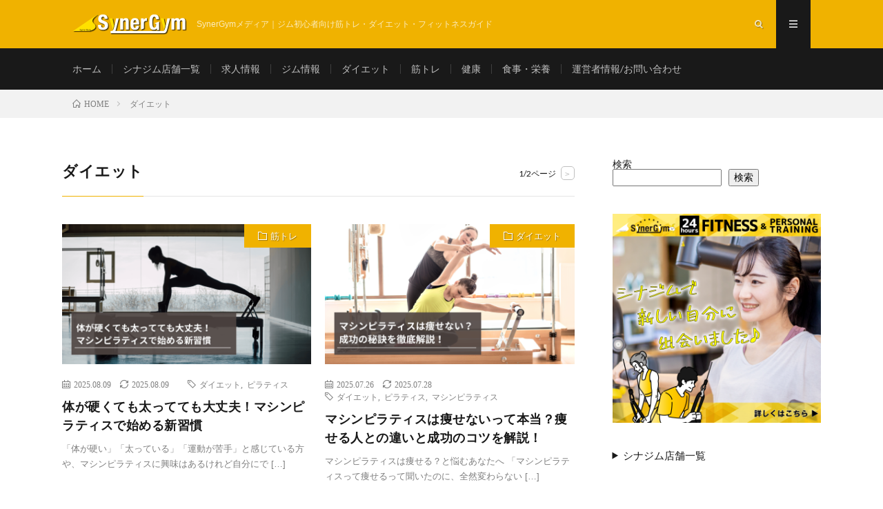

--- FILE ---
content_type: text/html; charset=UTF-8
request_url: https://synergym.jp/media/tag/%E3%83%80%E3%82%A4%E3%82%A8%E3%83%83%E3%83%88/
body_size: 21809
content:
<!DOCTYPE html>
<html dir="ltr" lang="ja" prefix="og: https://ogp.me/ns#" prefix="og: http://ogp.me/ns#">
<head prefix="og: http://ogp.me/ns# fb: http://ogp.me/ns/fb# article: http://ogp.me/ns/article#">
<meta charset="UTF-8">

<title>ダイエット - SynerGymメディア｜ジム初心者向け筋トレ・ダイエット・フィットネスガイド</title>

		<!-- All in One SEO 4.8.5 - aioseo.com -->
	<meta name="robots" content="max-image-preview:large" />
	<link rel="canonical" href="https://synergym.jp/media/tag/%e3%83%80%e3%82%a4%e3%82%a8%e3%83%83%e3%83%88/" />
	<link rel="next" href="https://synergym.jp/media/tag/%E3%83%80%E3%82%A4%E3%82%A8%E3%83%83%E3%83%88/page/2/" />
	<meta name="generator" content="All in One SEO (AIOSEO) 4.8.5" />
		<script type="application/ld+json" class="aioseo-schema">
			{"@context":"https:\/\/schema.org","@graph":[{"@type":"BreadcrumbList","@id":"https:\/\/synergym.jp\/media\/tag\/%E3%83%80%E3%82%A4%E3%82%A8%E3%83%83%E3%83%88\/#breadcrumblist","itemListElement":[{"@type":"ListItem","@id":"https:\/\/synergym.jp\/media#listItem","position":1,"name":"Home","item":"https:\/\/synergym.jp\/media","nextItem":{"@type":"ListItem","@id":"https:\/\/synergym.jp\/media\/tag\/%e3%83%80%e3%82%a4%e3%82%a8%e3%83%83%e3%83%88\/#listItem","name":"\u30c0\u30a4\u30a8\u30c3\u30c8"}},{"@type":"ListItem","@id":"https:\/\/synergym.jp\/media\/tag\/%e3%83%80%e3%82%a4%e3%82%a8%e3%83%83%e3%83%88\/#listItem","position":2,"name":"\u30c0\u30a4\u30a8\u30c3\u30c8","previousItem":{"@type":"ListItem","@id":"https:\/\/synergym.jp\/media#listItem","name":"Home"}}]},{"@type":"CollectionPage","@id":"https:\/\/synergym.jp\/media\/tag\/%E3%83%80%E3%82%A4%E3%82%A8%E3%83%83%E3%83%88\/#collectionpage","url":"https:\/\/synergym.jp\/media\/tag\/%E3%83%80%E3%82%A4%E3%82%A8%E3%83%83%E3%83%88\/","name":"\u30c0\u30a4\u30a8\u30c3\u30c8 - SynerGym\u30e1\u30c7\u30a3\u30a2\uff5c\u30b8\u30e0\u521d\u5fc3\u8005\u5411\u3051\u7b4b\u30c8\u30ec\u30fb\u30c0\u30a4\u30a8\u30c3\u30c8\u30fb\u30d5\u30a3\u30c3\u30c8\u30cd\u30b9\u30ac\u30a4\u30c9","inLanguage":"ja","isPartOf":{"@id":"https:\/\/synergym.jp\/media\/#website"},"breadcrumb":{"@id":"https:\/\/synergym.jp\/media\/tag\/%E3%83%80%E3%82%A4%E3%82%A8%E3%83%83%E3%83%88\/#breadcrumblist"}},{"@type":"Organization","@id":"https:\/\/synergym.jp\/media\/#organization","name":"SynerGym\u30e1\u30c7\u30a3\u30a2\uff5c\u30b8\u30e0\u521d\u5fc3\u8005\u5411\u3051\u7b4b\u30c8\u30ec\u30fb\u30c0\u30a4\u30a8\u30c3\u30c8\u30fb\u30d5\u30a3\u30c3\u30c8\u30cd\u30b9\u30ac\u30a4\u30c9","description":"SynerGym\u30e1\u30c7\u30a3\u30a2\uff5c\u30b8\u30e0\u521d\u5fc3\u8005\u5411\u3051\u7b4b\u30c8\u30ec\u30fb\u30c0\u30a4\u30a8\u30c3\u30c8\u30fb\u30d5\u30a3\u30c3\u30c8\u30cd\u30b9\u30ac\u30a4\u30c9","url":"https:\/\/synergym.jp\/media\/"},{"@type":"WebSite","@id":"https:\/\/synergym.jp\/media\/#website","url":"https:\/\/synergym.jp\/media\/","name":"SynerGym\u30e1\u30c7\u30a3\u30a2\uff5c\u30b8\u30e0\u521d\u5fc3\u8005\u5411\u3051\u7b4b\u30c8\u30ec\u30fb\u30c0\u30a4\u30a8\u30c3\u30c8\u30fb\u30d5\u30a3\u30c3\u30c8\u30cd\u30b9\u30ac\u30a4\u30c9","description":"SynerGym\u30e1\u30c7\u30a3\u30a2\uff5c\u30b8\u30e0\u521d\u5fc3\u8005\u5411\u3051\u7b4b\u30c8\u30ec\u30fb\u30c0\u30a4\u30a8\u30c3\u30c8\u30fb\u30d5\u30a3\u30c3\u30c8\u30cd\u30b9\u30ac\u30a4\u30c9","inLanguage":"ja","publisher":{"@id":"https:\/\/synergym.jp\/media\/#organization"}}]}
		</script>
		<!-- All in One SEO -->

<meta name="description" content="[1ページ目] ダイエット について SynerGymメディア｜ジム初心者向け筋トレ・ダイエット・フィットネスガイド SynerGymメディア｜ジム初心者向け筋トレ・ダイエット・フィットネスガイド" />		<!-- This site uses the Google Analytics by MonsterInsights plugin v9.11.1 - Using Analytics tracking - https://www.monsterinsights.com/ -->
							<script src="//www.googletagmanager.com/gtag/js?id=G-DED2LVETYS"  data-cfasync="false" data-wpfc-render="false" type="text/javascript" async></script>
			<script data-cfasync="false" data-wpfc-render="false" type="text/javascript">
				var mi_version = '9.11.1';
				var mi_track_user = true;
				var mi_no_track_reason = '';
								var MonsterInsightsDefaultLocations = {"page_location":"https:\/\/synergym.jp\/media\/tag\/%E3%83%80%E3%82%A4%E3%82%A8%E3%83%83%E3%83%88\/"};
								if ( typeof MonsterInsightsPrivacyGuardFilter === 'function' ) {
					var MonsterInsightsLocations = (typeof MonsterInsightsExcludeQuery === 'object') ? MonsterInsightsPrivacyGuardFilter( MonsterInsightsExcludeQuery ) : MonsterInsightsPrivacyGuardFilter( MonsterInsightsDefaultLocations );
				} else {
					var MonsterInsightsLocations = (typeof MonsterInsightsExcludeQuery === 'object') ? MonsterInsightsExcludeQuery : MonsterInsightsDefaultLocations;
				}

								var disableStrs = [
										'ga-disable-G-DED2LVETYS',
									];

				/* Function to detect opted out users */
				function __gtagTrackerIsOptedOut() {
					for (var index = 0; index < disableStrs.length; index++) {
						if (document.cookie.indexOf(disableStrs[index] + '=true') > -1) {
							return true;
						}
					}

					return false;
				}

				/* Disable tracking if the opt-out cookie exists. */
				if (__gtagTrackerIsOptedOut()) {
					for (var index = 0; index < disableStrs.length; index++) {
						window[disableStrs[index]] = true;
					}
				}

				/* Opt-out function */
				function __gtagTrackerOptout() {
					for (var index = 0; index < disableStrs.length; index++) {
						document.cookie = disableStrs[index] + '=true; expires=Thu, 31 Dec 2099 23:59:59 UTC; path=/';
						window[disableStrs[index]] = true;
					}
				}

				if ('undefined' === typeof gaOptout) {
					function gaOptout() {
						__gtagTrackerOptout();
					}
				}
								window.dataLayer = window.dataLayer || [];

				window.MonsterInsightsDualTracker = {
					helpers: {},
					trackers: {},
				};
				if (mi_track_user) {
					function __gtagDataLayer() {
						dataLayer.push(arguments);
					}

					function __gtagTracker(type, name, parameters) {
						if (!parameters) {
							parameters = {};
						}

						if (parameters.send_to) {
							__gtagDataLayer.apply(null, arguments);
							return;
						}

						if (type === 'event') {
														parameters.send_to = monsterinsights_frontend.v4_id;
							var hookName = name;
							if (typeof parameters['event_category'] !== 'undefined') {
								hookName = parameters['event_category'] + ':' + name;
							}

							if (typeof MonsterInsightsDualTracker.trackers[hookName] !== 'undefined') {
								MonsterInsightsDualTracker.trackers[hookName](parameters);
							} else {
								__gtagDataLayer('event', name, parameters);
							}
							
						} else {
							__gtagDataLayer.apply(null, arguments);
						}
					}

					__gtagTracker('js', new Date());
					__gtagTracker('set', {
						'developer_id.dZGIzZG': true,
											});
					if ( MonsterInsightsLocations.page_location ) {
						__gtagTracker('set', MonsterInsightsLocations);
					}
										__gtagTracker('config', 'G-DED2LVETYS', {"forceSSL":"true","link_attribution":"true"} );
										window.gtag = __gtagTracker;										(function () {
						/* https://developers.google.com/analytics/devguides/collection/analyticsjs/ */
						/* ga and __gaTracker compatibility shim. */
						var noopfn = function () {
							return null;
						};
						var newtracker = function () {
							return new Tracker();
						};
						var Tracker = function () {
							return null;
						};
						var p = Tracker.prototype;
						p.get = noopfn;
						p.set = noopfn;
						p.send = function () {
							var args = Array.prototype.slice.call(arguments);
							args.unshift('send');
							__gaTracker.apply(null, args);
						};
						var __gaTracker = function () {
							var len = arguments.length;
							if (len === 0) {
								return;
							}
							var f = arguments[len - 1];
							if (typeof f !== 'object' || f === null || typeof f.hitCallback !== 'function') {
								if ('send' === arguments[0]) {
									var hitConverted, hitObject = false, action;
									if ('event' === arguments[1]) {
										if ('undefined' !== typeof arguments[3]) {
											hitObject = {
												'eventAction': arguments[3],
												'eventCategory': arguments[2],
												'eventLabel': arguments[4],
												'value': arguments[5] ? arguments[5] : 1,
											}
										}
									}
									if ('pageview' === arguments[1]) {
										if ('undefined' !== typeof arguments[2]) {
											hitObject = {
												'eventAction': 'page_view',
												'page_path': arguments[2],
											}
										}
									}
									if (typeof arguments[2] === 'object') {
										hitObject = arguments[2];
									}
									if (typeof arguments[5] === 'object') {
										Object.assign(hitObject, arguments[5]);
									}
									if ('undefined' !== typeof arguments[1].hitType) {
										hitObject = arguments[1];
										if ('pageview' === hitObject.hitType) {
											hitObject.eventAction = 'page_view';
										}
									}
									if (hitObject) {
										action = 'timing' === arguments[1].hitType ? 'timing_complete' : hitObject.eventAction;
										hitConverted = mapArgs(hitObject);
										__gtagTracker('event', action, hitConverted);
									}
								}
								return;
							}

							function mapArgs(args) {
								var arg, hit = {};
								var gaMap = {
									'eventCategory': 'event_category',
									'eventAction': 'event_action',
									'eventLabel': 'event_label',
									'eventValue': 'event_value',
									'nonInteraction': 'non_interaction',
									'timingCategory': 'event_category',
									'timingVar': 'name',
									'timingValue': 'value',
									'timingLabel': 'event_label',
									'page': 'page_path',
									'location': 'page_location',
									'title': 'page_title',
									'referrer' : 'page_referrer',
								};
								for (arg in args) {
																		if (!(!args.hasOwnProperty(arg) || !gaMap.hasOwnProperty(arg))) {
										hit[gaMap[arg]] = args[arg];
									} else {
										hit[arg] = args[arg];
									}
								}
								return hit;
							}

							try {
								f.hitCallback();
							} catch (ex) {
							}
						};
						__gaTracker.create = newtracker;
						__gaTracker.getByName = newtracker;
						__gaTracker.getAll = function () {
							return [];
						};
						__gaTracker.remove = noopfn;
						__gaTracker.loaded = true;
						window['__gaTracker'] = __gaTracker;
					})();
									} else {
										console.log("");
					(function () {
						function __gtagTracker() {
							return null;
						}

						window['__gtagTracker'] = __gtagTracker;
						window['gtag'] = __gtagTracker;
					})();
									}
			</script>
							<!-- / Google Analytics by MonsterInsights -->
		<style id='wp-img-auto-sizes-contain-inline-css' type='text/css'>
img:is([sizes=auto i],[sizes^="auto," i]){contain-intrinsic-size:3000px 1500px}
/*# sourceURL=wp-img-auto-sizes-contain-inline-css */
</style>
<link rel='stylesheet' id='snow-monkey-blocks/child-pages/nopro-css' href='https://synergym.jp/media/wp-content/plugins/snow-monkey-blocks/dist/blocks/child-pages/nopro.css?ver=1694511176' type='text/css' media='all' />
<link rel='stylesheet' id='snow-monkey-blocks/contents-outline/nopro-css' href='https://synergym.jp/media/wp-content/plugins/snow-monkey-blocks/dist/blocks/contents-outline/nopro.css?ver=1694511176' type='text/css' media='all' />
<link rel='stylesheet' id='snow-monkey-blocks/like-me-box/nopro-css' href='https://synergym.jp/media/wp-content/plugins/snow-monkey-blocks/dist/blocks/like-me-box/nopro.css?ver=1694511176' type='text/css' media='all' />
<link rel='stylesheet' id='snow-monkey-blocks/pickup-slider/nopro-css' href='https://synergym.jp/media/wp-content/plugins/snow-monkey-blocks/dist/blocks/pickup-slider/nopro.css?ver=1694511176' type='text/css' media='all' />
<link rel='stylesheet' id='snow-monkey-blocks/recent-posts/nopro-css' href='https://synergym.jp/media/wp-content/plugins/snow-monkey-blocks/dist/blocks/recent-posts/nopro.css?ver=1694511176' type='text/css' media='all' />
<link rel='stylesheet' id='snow-monkey-blocks/rss/nopro-css' href='https://synergym.jp/media/wp-content/plugins/snow-monkey-blocks/dist/blocks/rss/nopro.css?ver=1694511176' type='text/css' media='all' />
<link rel='stylesheet' id='snow-monkey-blocks/taxonomy-posts/nopro-css' href='https://synergym.jp/media/wp-content/plugins/snow-monkey-blocks/dist/blocks/taxonomy-posts/nopro.css?ver=1694511176' type='text/css' media='all' />
<link rel='stylesheet' id='snow-monkey-blocks/taxonomy-terms/nopro-css' href='https://synergym.jp/media/wp-content/plugins/snow-monkey-blocks/dist/blocks/taxonomy-terms/nopro.css?ver=1694511176' type='text/css' media='all' />
<link rel='stylesheet' id='vkExUnit_common_style-css' href='https://synergym.jp/media/wp-content/plugins/vk-all-in-one-expansion-unit/assets/css/vkExUnit_style.css?ver=9.92.4.1' type='text/css' media='all' />
<style id='vkExUnit_common_style-inline-css' type='text/css'>
.veu_promotion-alert__content--text { border: 1px solid rgba(0,0,0,0.125); padding: 0.5em 1em; border-radius: var(--vk-size-radius); margin-bottom: var(--vk-margin-block-bottom); font-size: 0.875rem; } /* Alert Content部分に段落タグを入れた場合に最後の段落の余白を0にする */ .veu_promotion-alert__content--text p:last-of-type{ margin-bottom:0; margin-top: 0; }
:root {--ver_page_top_button_url:url(https://synergym.jp/media/wp-content/plugins/vk-all-in-one-expansion-unit/assets/images/to-top-btn-icon.svg);}@font-face {font-weight: normal;font-style: normal;font-family: "vk_sns";src: url("https://synergym.jp/media/wp-content/plugins/vk-all-in-one-expansion-unit/inc/sns/icons/fonts/vk_sns.eot?-bq20cj");src: url("https://synergym.jp/media/wp-content/plugins/vk-all-in-one-expansion-unit/inc/sns/icons/fonts/vk_sns.eot?#iefix-bq20cj") format("embedded-opentype"),url("https://synergym.jp/media/wp-content/plugins/vk-all-in-one-expansion-unit/inc/sns/icons/fonts/vk_sns.woff?-bq20cj") format("woff"),url("https://synergym.jp/media/wp-content/plugins/vk-all-in-one-expansion-unit/inc/sns/icons/fonts/vk_sns.ttf?-bq20cj") format("truetype"),url("https://synergym.jp/media/wp-content/plugins/vk-all-in-one-expansion-unit/inc/sns/icons/fonts/vk_sns.svg?-bq20cj#vk_sns") format("svg");}
/*# sourceURL=vkExUnit_common_style-inline-css */
</style>
<style id='wp-block-library-inline-css' type='text/css'>
:root{--wp-block-synced-color:#7a00df;--wp-block-synced-color--rgb:122,0,223;--wp-bound-block-color:var(--wp-block-synced-color);--wp-editor-canvas-background:#ddd;--wp-admin-theme-color:#007cba;--wp-admin-theme-color--rgb:0,124,186;--wp-admin-theme-color-darker-10:#006ba1;--wp-admin-theme-color-darker-10--rgb:0,107,160.5;--wp-admin-theme-color-darker-20:#005a87;--wp-admin-theme-color-darker-20--rgb:0,90,135;--wp-admin-border-width-focus:2px}@media (min-resolution:192dpi){:root{--wp-admin-border-width-focus:1.5px}}.wp-element-button{cursor:pointer}:root .has-very-light-gray-background-color{background-color:#eee}:root .has-very-dark-gray-background-color{background-color:#313131}:root .has-very-light-gray-color{color:#eee}:root .has-very-dark-gray-color{color:#313131}:root .has-vivid-green-cyan-to-vivid-cyan-blue-gradient-background{background:linear-gradient(135deg,#00d084,#0693e3)}:root .has-purple-crush-gradient-background{background:linear-gradient(135deg,#34e2e4,#4721fb 50%,#ab1dfe)}:root .has-hazy-dawn-gradient-background{background:linear-gradient(135deg,#faaca8,#dad0ec)}:root .has-subdued-olive-gradient-background{background:linear-gradient(135deg,#fafae1,#67a671)}:root .has-atomic-cream-gradient-background{background:linear-gradient(135deg,#fdd79a,#004a59)}:root .has-nightshade-gradient-background{background:linear-gradient(135deg,#330968,#31cdcf)}:root .has-midnight-gradient-background{background:linear-gradient(135deg,#020381,#2874fc)}:root{--wp--preset--font-size--normal:16px;--wp--preset--font-size--huge:42px}.has-regular-font-size{font-size:1em}.has-larger-font-size{font-size:2.625em}.has-normal-font-size{font-size:var(--wp--preset--font-size--normal)}.has-huge-font-size{font-size:var(--wp--preset--font-size--huge)}.has-text-align-center{text-align:center}.has-text-align-left{text-align:left}.has-text-align-right{text-align:right}.has-fit-text{white-space:nowrap!important}#end-resizable-editor-section{display:none}.aligncenter{clear:both}.items-justified-left{justify-content:flex-start}.items-justified-center{justify-content:center}.items-justified-right{justify-content:flex-end}.items-justified-space-between{justify-content:space-between}.screen-reader-text{border:0;clip-path:inset(50%);height:1px;margin:-1px;overflow:hidden;padding:0;position:absolute;width:1px;word-wrap:normal!important}.screen-reader-text:focus{background-color:#ddd;clip-path:none;color:#444;display:block;font-size:1em;height:auto;left:5px;line-height:normal;padding:15px 23px 14px;text-decoration:none;top:5px;width:auto;z-index:100000}html :where(.has-border-color){border-style:solid}html :where([style*=border-top-color]){border-top-style:solid}html :where([style*=border-right-color]){border-right-style:solid}html :where([style*=border-bottom-color]){border-bottom-style:solid}html :where([style*=border-left-color]){border-left-style:solid}html :where([style*=border-width]){border-style:solid}html :where([style*=border-top-width]){border-top-style:solid}html :where([style*=border-right-width]){border-right-style:solid}html :where([style*=border-bottom-width]){border-bottom-style:solid}html :where([style*=border-left-width]){border-left-style:solid}html :where(img[class*=wp-image-]){height:auto;max-width:100%}:where(figure){margin:0 0 1em}html :where(.is-position-sticky){--wp-admin--admin-bar--position-offset:var(--wp-admin--admin-bar--height,0px)}@media screen and (max-width:600px){html :where(.is-position-sticky){--wp-admin--admin-bar--position-offset:0px}}
.vk-cols--reverse{flex-direction:row-reverse}.vk-cols--hasbtn{margin-bottom:0}.vk-cols--hasbtn>.row>.vk_gridColumn_item,.vk-cols--hasbtn>.wp-block-column{position:relative;padding-bottom:3em}.vk-cols--hasbtn>.row>.vk_gridColumn_item>.wp-block-buttons,.vk-cols--hasbtn>.row>.vk_gridColumn_item>.vk_button,.vk-cols--hasbtn>.wp-block-column>.wp-block-buttons,.vk-cols--hasbtn>.wp-block-column>.vk_button{position:absolute;bottom:0;width:100%}.vk-cols--fit.wp-block-columns{gap:0}.vk-cols--fit.wp-block-columns,.vk-cols--fit.wp-block-columns:not(.is-not-stacked-on-mobile){margin-top:0;margin-bottom:0;justify-content:space-between}.vk-cols--fit.wp-block-columns>.wp-block-column *:last-child,.vk-cols--fit.wp-block-columns:not(.is-not-stacked-on-mobile)>.wp-block-column *:last-child{margin-bottom:0}.vk-cols--fit.wp-block-columns>.wp-block-column>.wp-block-cover,.vk-cols--fit.wp-block-columns:not(.is-not-stacked-on-mobile)>.wp-block-column>.wp-block-cover{margin-top:0}.vk-cols--fit.wp-block-columns.has-background,.vk-cols--fit.wp-block-columns:not(.is-not-stacked-on-mobile).has-background{padding:0}@media(max-width: 599px){.vk-cols--fit.wp-block-columns:not(.has-background)>.wp-block-column:not(.has-background),.vk-cols--fit.wp-block-columns:not(.is-not-stacked-on-mobile):not(.has-background)>.wp-block-column:not(.has-background){padding-left:0 !important;padding-right:0 !important}}@media(min-width: 782px){.vk-cols--fit.wp-block-columns .block-editor-block-list__block.wp-block-column:not(:first-child),.vk-cols--fit.wp-block-columns>.wp-block-column:not(:first-child),.vk-cols--fit.wp-block-columns:not(.is-not-stacked-on-mobile) .block-editor-block-list__block.wp-block-column:not(:first-child),.vk-cols--fit.wp-block-columns:not(.is-not-stacked-on-mobile)>.wp-block-column:not(:first-child){margin-left:0}}@media(min-width: 600px)and (max-width: 781px){.vk-cols--fit.wp-block-columns .wp-block-column:nth-child(2n),.vk-cols--fit.wp-block-columns:not(.is-not-stacked-on-mobile) .wp-block-column:nth-child(2n){margin-left:0}.vk-cols--fit.wp-block-columns .wp-block-column:not(:only-child),.vk-cols--fit.wp-block-columns:not(.is-not-stacked-on-mobile) .wp-block-column:not(:only-child){flex-basis:50% !important}}.vk-cols--fit--gap1.wp-block-columns{gap:1px}@media(min-width: 600px)and (max-width: 781px){.vk-cols--fit--gap1.wp-block-columns .wp-block-column:not(:only-child){flex-basis:calc(50% - 1px) !important}}.vk-cols--fit.vk-cols--grid>.block-editor-block-list__block,.vk-cols--fit.vk-cols--grid>.wp-block-column,.vk-cols--fit.vk-cols--grid:not(.is-not-stacked-on-mobile)>.block-editor-block-list__block,.vk-cols--fit.vk-cols--grid:not(.is-not-stacked-on-mobile)>.wp-block-column{flex-basis:50%;box-sizing:border-box}@media(max-width: 599px){.vk-cols--fit.vk-cols--grid.vk-cols--grid--alignfull>.wp-block-column:nth-child(2)>.wp-block-cover,.vk-cols--fit.vk-cols--grid:not(.is-not-stacked-on-mobile).vk-cols--grid--alignfull>.wp-block-column:nth-child(2)>.wp-block-cover{width:100vw;margin-right:calc((100% - 100vw)/2);margin-left:calc((100% - 100vw)/2)}}@media(min-width: 600px){.vk-cols--fit.vk-cols--grid.vk-cols--grid--alignfull>.wp-block-column:nth-child(2)>.wp-block-cover,.vk-cols--fit.vk-cols--grid:not(.is-not-stacked-on-mobile).vk-cols--grid--alignfull>.wp-block-column:nth-child(2)>.wp-block-cover{margin-right:calc(100% - 50vw);width:50vw}}@media(min-width: 600px){.vk-cols--fit.vk-cols--grid.vk-cols--grid--alignfull.vk-cols--reverse>.wp-block-column,.vk-cols--fit.vk-cols--grid:not(.is-not-stacked-on-mobile).vk-cols--grid--alignfull.vk-cols--reverse>.wp-block-column{margin-left:0;margin-right:0}.vk-cols--fit.vk-cols--grid.vk-cols--grid--alignfull.vk-cols--reverse>.wp-block-column:nth-child(2)>.wp-block-cover,.vk-cols--fit.vk-cols--grid:not(.is-not-stacked-on-mobile).vk-cols--grid--alignfull.vk-cols--reverse>.wp-block-column:nth-child(2)>.wp-block-cover{margin-left:calc(100% - 50vw)}}.vk-cols--menu h2,.vk-cols--menu h3,.vk-cols--menu h4,.vk-cols--menu h5{margin-bottom:.2em;text-shadow:#000 0 0 10px}.vk-cols--menu h2:first-child,.vk-cols--menu h3:first-child,.vk-cols--menu h4:first-child,.vk-cols--menu h5:first-child{margin-top:0}.vk-cols--menu p{margin-bottom:1rem;text-shadow:#000 0 0 10px}.vk-cols--menu .wp-block-cover__inner-container:last-child{margin-bottom:0}.vk-cols--fitbnrs .wp-block-column .wp-block-cover:hover img{filter:unset}.vk-cols--fitbnrs .wp-block-column .wp-block-cover:hover{background-color:unset}.vk-cols--fitbnrs .wp-block-column .wp-block-cover:hover .wp-block-cover__image-background{filter:unset !important}.vk-cols--fitbnrs .wp-block-cover__inner-container{position:absolute;height:100%;width:100%}.vk-cols--fitbnrs .vk_button{height:100%;margin:0}.vk-cols--fitbnrs .vk_button .vk_button_btn,.vk-cols--fitbnrs .vk_button .btn{height:100%;width:100%;border:none;box-shadow:none;background-color:unset !important;transition:unset}.vk-cols--fitbnrs .vk_button .vk_button_btn:hover,.vk-cols--fitbnrs .vk_button .btn:hover{transition:unset}.vk-cols--fitbnrs .vk_button .vk_button_btn:after,.vk-cols--fitbnrs .vk_button .btn:after{border:none}.vk-cols--fitbnrs .vk_button .vk_button_link_txt{width:100%;position:absolute;top:50%;left:50%;transform:translateY(-50%) translateX(-50%);font-size:2rem;text-shadow:#000 0 0 10px}.vk-cols--fitbnrs .vk_button .vk_button_link_subCaption{width:100%;position:absolute;top:calc(50% + 2.2em);left:50%;transform:translateY(-50%) translateX(-50%);text-shadow:#000 0 0 10px}@media(min-width: 992px){.vk-cols--media.wp-block-columns{gap:3rem}}.vk-fit-map figure{margin-bottom:0}.vk-fit-map iframe{position:relative;margin-bottom:0;display:block;max-height:400px;width:100vw}.vk-fit-map:is(.alignfull,.alignwide) div{max-width:100%}.vk-table--th--width25 :where(tr>*:first-child){width:25%}.vk-table--th--width30 :where(tr>*:first-child){width:30%}.vk-table--th--width35 :where(tr>*:first-child){width:35%}.vk-table--th--width40 :where(tr>*:first-child){width:40%}.vk-table--th--bg-bright :where(tr>*:first-child){background-color:var(--wp--preset--color--bg-secondary, rgba(0, 0, 0, 0.05))}@media(max-width: 599px){.vk-table--mobile-block :is(th,td){width:100%;display:block}.vk-table--mobile-block.wp-block-table table :is(th,td){border-top:none}}.vk-table--width--th25 :where(tr>*:first-child){width:25%}.vk-table--width--th30 :where(tr>*:first-child){width:30%}.vk-table--width--th35 :where(tr>*:first-child){width:35%}.vk-table--width--th40 :where(tr>*:first-child){width:40%}.no-margin{margin:0}@media(max-width: 599px){.wp-block-image.vk-aligncenter--mobile>.alignright{float:none;margin-left:auto;margin-right:auto}.vk-no-padding-horizontal--mobile{padding-left:0 !important;padding-right:0 !important}}
/* VK Color Palettes */

/*# sourceURL=wp-block-library-inline-css */
</style><style id='wp-block-heading-inline-css' type='text/css'>
h1:where(.wp-block-heading).has-background,h2:where(.wp-block-heading).has-background,h3:where(.wp-block-heading).has-background,h4:where(.wp-block-heading).has-background,h5:where(.wp-block-heading).has-background,h6:where(.wp-block-heading).has-background{padding:1.25em 2.375em}h1.has-text-align-left[style*=writing-mode]:where([style*=vertical-lr]),h1.has-text-align-right[style*=writing-mode]:where([style*=vertical-rl]),h2.has-text-align-left[style*=writing-mode]:where([style*=vertical-lr]),h2.has-text-align-right[style*=writing-mode]:where([style*=vertical-rl]),h3.has-text-align-left[style*=writing-mode]:where([style*=vertical-lr]),h3.has-text-align-right[style*=writing-mode]:where([style*=vertical-rl]),h4.has-text-align-left[style*=writing-mode]:where([style*=vertical-lr]),h4.has-text-align-right[style*=writing-mode]:where([style*=vertical-rl]),h5.has-text-align-left[style*=writing-mode]:where([style*=vertical-lr]),h5.has-text-align-right[style*=writing-mode]:where([style*=vertical-rl]),h6.has-text-align-left[style*=writing-mode]:where([style*=vertical-lr]),h6.has-text-align-right[style*=writing-mode]:where([style*=vertical-rl]){rotate:180deg}
/*# sourceURL=https://synergym.jp/media/wp-includes/blocks/heading/style.min.css */
</style>
<style id='wp-block-image-inline-css' type='text/css'>
.wp-block-image>a,.wp-block-image>figure>a{display:inline-block}.wp-block-image img{box-sizing:border-box;height:auto;max-width:100%;vertical-align:bottom}@media not (prefers-reduced-motion){.wp-block-image img.hide{visibility:hidden}.wp-block-image img.show{animation:show-content-image .4s}}.wp-block-image[style*=border-radius] img,.wp-block-image[style*=border-radius]>a{border-radius:inherit}.wp-block-image.has-custom-border img{box-sizing:border-box}.wp-block-image.aligncenter{text-align:center}.wp-block-image.alignfull>a,.wp-block-image.alignwide>a{width:100%}.wp-block-image.alignfull img,.wp-block-image.alignwide img{height:auto;width:100%}.wp-block-image .aligncenter,.wp-block-image .alignleft,.wp-block-image .alignright,.wp-block-image.aligncenter,.wp-block-image.alignleft,.wp-block-image.alignright{display:table}.wp-block-image .aligncenter>figcaption,.wp-block-image .alignleft>figcaption,.wp-block-image .alignright>figcaption,.wp-block-image.aligncenter>figcaption,.wp-block-image.alignleft>figcaption,.wp-block-image.alignright>figcaption{caption-side:bottom;display:table-caption}.wp-block-image .alignleft{float:left;margin:.5em 1em .5em 0}.wp-block-image .alignright{float:right;margin:.5em 0 .5em 1em}.wp-block-image .aligncenter{margin-left:auto;margin-right:auto}.wp-block-image :where(figcaption){margin-bottom:1em;margin-top:.5em}.wp-block-image.is-style-circle-mask img{border-radius:9999px}@supports ((-webkit-mask-image:none) or (mask-image:none)) or (-webkit-mask-image:none){.wp-block-image.is-style-circle-mask img{border-radius:0;-webkit-mask-image:url('data:image/svg+xml;utf8,<svg viewBox="0 0 100 100" xmlns="http://www.w3.org/2000/svg"><circle cx="50" cy="50" r="50"/></svg>');mask-image:url('data:image/svg+xml;utf8,<svg viewBox="0 0 100 100" xmlns="http://www.w3.org/2000/svg"><circle cx="50" cy="50" r="50"/></svg>');mask-mode:alpha;-webkit-mask-position:center;mask-position:center;-webkit-mask-repeat:no-repeat;mask-repeat:no-repeat;-webkit-mask-size:contain;mask-size:contain}}:root :where(.wp-block-image.is-style-rounded img,.wp-block-image .is-style-rounded img){border-radius:9999px}.wp-block-image figure{margin:0}.wp-lightbox-container{display:flex;flex-direction:column;position:relative}.wp-lightbox-container img{cursor:zoom-in}.wp-lightbox-container img:hover+button{opacity:1}.wp-lightbox-container button{align-items:center;backdrop-filter:blur(16px) saturate(180%);background-color:#5a5a5a40;border:none;border-radius:4px;cursor:zoom-in;display:flex;height:20px;justify-content:center;opacity:0;padding:0;position:absolute;right:16px;text-align:center;top:16px;width:20px;z-index:100}@media not (prefers-reduced-motion){.wp-lightbox-container button{transition:opacity .2s ease}}.wp-lightbox-container button:focus-visible{outline:3px auto #5a5a5a40;outline:3px auto -webkit-focus-ring-color;outline-offset:3px}.wp-lightbox-container button:hover{cursor:pointer;opacity:1}.wp-lightbox-container button:focus{opacity:1}.wp-lightbox-container button:focus,.wp-lightbox-container button:hover,.wp-lightbox-container button:not(:hover):not(:active):not(.has-background){background-color:#5a5a5a40;border:none}.wp-lightbox-overlay{box-sizing:border-box;cursor:zoom-out;height:100vh;left:0;overflow:hidden;position:fixed;top:0;visibility:hidden;width:100%;z-index:100000}.wp-lightbox-overlay .close-button{align-items:center;cursor:pointer;display:flex;justify-content:center;min-height:40px;min-width:40px;padding:0;position:absolute;right:calc(env(safe-area-inset-right) + 16px);top:calc(env(safe-area-inset-top) + 16px);z-index:5000000}.wp-lightbox-overlay .close-button:focus,.wp-lightbox-overlay .close-button:hover,.wp-lightbox-overlay .close-button:not(:hover):not(:active):not(.has-background){background:none;border:none}.wp-lightbox-overlay .lightbox-image-container{height:var(--wp--lightbox-container-height);left:50%;overflow:hidden;position:absolute;top:50%;transform:translate(-50%,-50%);transform-origin:top left;width:var(--wp--lightbox-container-width);z-index:9999999999}.wp-lightbox-overlay .wp-block-image{align-items:center;box-sizing:border-box;display:flex;height:100%;justify-content:center;margin:0;position:relative;transform-origin:0 0;width:100%;z-index:3000000}.wp-lightbox-overlay .wp-block-image img{height:var(--wp--lightbox-image-height);min-height:var(--wp--lightbox-image-height);min-width:var(--wp--lightbox-image-width);width:var(--wp--lightbox-image-width)}.wp-lightbox-overlay .wp-block-image figcaption{display:none}.wp-lightbox-overlay button{background:none;border:none}.wp-lightbox-overlay .scrim{background-color:#fff;height:100%;opacity:.9;position:absolute;width:100%;z-index:2000000}.wp-lightbox-overlay.active{visibility:visible}@media not (prefers-reduced-motion){.wp-lightbox-overlay.active{animation:turn-on-visibility .25s both}.wp-lightbox-overlay.active img{animation:turn-on-visibility .35s both}.wp-lightbox-overlay.show-closing-animation:not(.active){animation:turn-off-visibility .35s both}.wp-lightbox-overlay.show-closing-animation:not(.active) img{animation:turn-off-visibility .25s both}.wp-lightbox-overlay.zoom.active{animation:none;opacity:1;visibility:visible}.wp-lightbox-overlay.zoom.active .lightbox-image-container{animation:lightbox-zoom-in .4s}.wp-lightbox-overlay.zoom.active .lightbox-image-container img{animation:none}.wp-lightbox-overlay.zoom.active .scrim{animation:turn-on-visibility .4s forwards}.wp-lightbox-overlay.zoom.show-closing-animation:not(.active){animation:none}.wp-lightbox-overlay.zoom.show-closing-animation:not(.active) .lightbox-image-container{animation:lightbox-zoom-out .4s}.wp-lightbox-overlay.zoom.show-closing-animation:not(.active) .lightbox-image-container img{animation:none}.wp-lightbox-overlay.zoom.show-closing-animation:not(.active) .scrim{animation:turn-off-visibility .4s forwards}}@keyframes show-content-image{0%{visibility:hidden}99%{visibility:hidden}to{visibility:visible}}@keyframes turn-on-visibility{0%{opacity:0}to{opacity:1}}@keyframes turn-off-visibility{0%{opacity:1;visibility:visible}99%{opacity:0;visibility:visible}to{opacity:0;visibility:hidden}}@keyframes lightbox-zoom-in{0%{transform:translate(calc((-100vw + var(--wp--lightbox-scrollbar-width))/2 + var(--wp--lightbox-initial-left-position)),calc(-50vh + var(--wp--lightbox-initial-top-position))) scale(var(--wp--lightbox-scale))}to{transform:translate(-50%,-50%) scale(1)}}@keyframes lightbox-zoom-out{0%{transform:translate(-50%,-50%) scale(1);visibility:visible}99%{visibility:visible}to{transform:translate(calc((-100vw + var(--wp--lightbox-scrollbar-width))/2 + var(--wp--lightbox-initial-left-position)),calc(-50vh + var(--wp--lightbox-initial-top-position))) scale(var(--wp--lightbox-scale));visibility:hidden}}
/*# sourceURL=https://synergym.jp/media/wp-includes/blocks/image/style.min.css */
</style>
<style id='wp-block-search-inline-css' type='text/css'>
.wp-block-search__button{margin-left:10px;word-break:normal}.wp-block-search__button.has-icon{line-height:0}.wp-block-search__button svg{height:1.25em;min-height:24px;min-width:24px;width:1.25em;fill:currentColor;vertical-align:text-bottom}:where(.wp-block-search__button){border:1px solid #ccc;padding:6px 10px}.wp-block-search__inside-wrapper{display:flex;flex:auto;flex-wrap:nowrap;max-width:100%}.wp-block-search__label{width:100%}.wp-block-search.wp-block-search__button-only .wp-block-search__button{box-sizing:border-box;display:flex;flex-shrink:0;justify-content:center;margin-left:0;max-width:100%}.wp-block-search.wp-block-search__button-only .wp-block-search__inside-wrapper{min-width:0!important;transition-property:width}.wp-block-search.wp-block-search__button-only .wp-block-search__input{flex-basis:100%;transition-duration:.3s}.wp-block-search.wp-block-search__button-only.wp-block-search__searchfield-hidden,.wp-block-search.wp-block-search__button-only.wp-block-search__searchfield-hidden .wp-block-search__inside-wrapper{overflow:hidden}.wp-block-search.wp-block-search__button-only.wp-block-search__searchfield-hidden .wp-block-search__input{border-left-width:0!important;border-right-width:0!important;flex-basis:0;flex-grow:0;margin:0;min-width:0!important;padding-left:0!important;padding-right:0!important;width:0!important}:where(.wp-block-search__input){appearance:none;border:1px solid #949494;flex-grow:1;font-family:inherit;font-size:inherit;font-style:inherit;font-weight:inherit;letter-spacing:inherit;line-height:inherit;margin-left:0;margin-right:0;min-width:3rem;padding:8px;text-decoration:unset!important;text-transform:inherit}:where(.wp-block-search__button-inside .wp-block-search__inside-wrapper){background-color:#fff;border:1px solid #949494;box-sizing:border-box;padding:4px}:where(.wp-block-search__button-inside .wp-block-search__inside-wrapper) .wp-block-search__input{border:none;border-radius:0;padding:0 4px}:where(.wp-block-search__button-inside .wp-block-search__inside-wrapper) .wp-block-search__input:focus{outline:none}:where(.wp-block-search__button-inside .wp-block-search__inside-wrapper) :where(.wp-block-search__button){padding:4px 8px}.wp-block-search.aligncenter .wp-block-search__inside-wrapper{margin:auto}.wp-block[data-align=right] .wp-block-search.wp-block-search__button-only .wp-block-search__inside-wrapper{float:right}
/*# sourceURL=https://synergym.jp/media/wp-includes/blocks/search/style.min.css */
</style>
<style id='wp-block-details-inline-css' type='text/css'>
.wp-block-details{box-sizing:border-box}.wp-block-details summary{cursor:pointer}
/*# sourceURL=https://synergym.jp/media/wp-includes/blocks/details/style.min.css */
</style>
<style id='wp-block-group-inline-css' type='text/css'>
.wp-block-group{box-sizing:border-box}:where(.wp-block-group.wp-block-group-is-layout-constrained){position:relative}
/*# sourceURL=https://synergym.jp/media/wp-includes/blocks/group/style.min.css */
</style>
<style id='wp-block-paragraph-inline-css' type='text/css'>
.is-small-text{font-size:.875em}.is-regular-text{font-size:1em}.is-large-text{font-size:2.25em}.is-larger-text{font-size:3em}.has-drop-cap:not(:focus):first-letter{float:left;font-size:8.4em;font-style:normal;font-weight:100;line-height:.68;margin:.05em .1em 0 0;text-transform:uppercase}body.rtl .has-drop-cap:not(:focus):first-letter{float:none;margin-left:.1em}p.has-drop-cap.has-background{overflow:hidden}:root :where(p.has-background){padding:1.25em 2.375em}:where(p.has-text-color:not(.has-link-color)) a{color:inherit}p.has-text-align-left[style*="writing-mode:vertical-lr"],p.has-text-align-right[style*="writing-mode:vertical-rl"]{rotate:180deg}
/*# sourceURL=https://synergym.jp/media/wp-includes/blocks/paragraph/style.min.css */
</style>
<style id='wp-block-table-inline-css' type='text/css'>
.wp-block-table{overflow-x:auto}.wp-block-table table{border-collapse:collapse;width:100%}.wp-block-table thead{border-bottom:3px solid}.wp-block-table tfoot{border-top:3px solid}.wp-block-table td,.wp-block-table th{border:1px solid;padding:.5em}.wp-block-table .has-fixed-layout{table-layout:fixed;width:100%}.wp-block-table .has-fixed-layout td,.wp-block-table .has-fixed-layout th{word-break:break-word}.wp-block-table.aligncenter,.wp-block-table.alignleft,.wp-block-table.alignright{display:table;width:auto}.wp-block-table.aligncenter td,.wp-block-table.aligncenter th,.wp-block-table.alignleft td,.wp-block-table.alignleft th,.wp-block-table.alignright td,.wp-block-table.alignright th{word-break:break-word}.wp-block-table .has-subtle-light-gray-background-color{background-color:#f3f4f5}.wp-block-table .has-subtle-pale-green-background-color{background-color:#e9fbe5}.wp-block-table .has-subtle-pale-blue-background-color{background-color:#e7f5fe}.wp-block-table .has-subtle-pale-pink-background-color{background-color:#fcf0ef}.wp-block-table.is-style-stripes{background-color:initial;border-collapse:inherit;border-spacing:0}.wp-block-table.is-style-stripes tbody tr:nth-child(odd){background-color:#f0f0f0}.wp-block-table.is-style-stripes.has-subtle-light-gray-background-color tbody tr:nth-child(odd){background-color:#f3f4f5}.wp-block-table.is-style-stripes.has-subtle-pale-green-background-color tbody tr:nth-child(odd){background-color:#e9fbe5}.wp-block-table.is-style-stripes.has-subtle-pale-blue-background-color tbody tr:nth-child(odd){background-color:#e7f5fe}.wp-block-table.is-style-stripes.has-subtle-pale-pink-background-color tbody tr:nth-child(odd){background-color:#fcf0ef}.wp-block-table.is-style-stripes td,.wp-block-table.is-style-stripes th{border-color:#0000}.wp-block-table.is-style-stripes{border-bottom:1px solid #f0f0f0}.wp-block-table .has-border-color td,.wp-block-table .has-border-color th,.wp-block-table .has-border-color tr,.wp-block-table .has-border-color>*{border-color:inherit}.wp-block-table table[style*=border-top-color] tr:first-child,.wp-block-table table[style*=border-top-color] tr:first-child td,.wp-block-table table[style*=border-top-color] tr:first-child th,.wp-block-table table[style*=border-top-color]>*,.wp-block-table table[style*=border-top-color]>* td,.wp-block-table table[style*=border-top-color]>* th{border-top-color:inherit}.wp-block-table table[style*=border-top-color] tr:not(:first-child){border-top-color:initial}.wp-block-table table[style*=border-right-color] td:last-child,.wp-block-table table[style*=border-right-color] th,.wp-block-table table[style*=border-right-color] tr,.wp-block-table table[style*=border-right-color]>*{border-right-color:inherit}.wp-block-table table[style*=border-bottom-color] tr:last-child,.wp-block-table table[style*=border-bottom-color] tr:last-child td,.wp-block-table table[style*=border-bottom-color] tr:last-child th,.wp-block-table table[style*=border-bottom-color]>*,.wp-block-table table[style*=border-bottom-color]>* td,.wp-block-table table[style*=border-bottom-color]>* th{border-bottom-color:inherit}.wp-block-table table[style*=border-bottom-color] tr:not(:last-child){border-bottom-color:initial}.wp-block-table table[style*=border-left-color] td:first-child,.wp-block-table table[style*=border-left-color] th,.wp-block-table table[style*=border-left-color] tr,.wp-block-table table[style*=border-left-color]>*{border-left-color:inherit}.wp-block-table table[style*=border-style] td,.wp-block-table table[style*=border-style] th,.wp-block-table table[style*=border-style] tr,.wp-block-table table[style*=border-style]>*{border-style:inherit}.wp-block-table table[style*=border-width] td,.wp-block-table table[style*=border-width] th,.wp-block-table table[style*=border-width] tr,.wp-block-table table[style*=border-width]>*{border-style:inherit;border-width:inherit}
/*# sourceURL=https://synergym.jp/media/wp-includes/blocks/table/style.min.css */
</style>
<style id='snow-monkey-blocks-box-style-inline-css' type='text/css'>
.smb-box{--smb-box--background-color:#0000;--smb-box--background-image:initial;--smb-box--background-opacity:1;--smb-box--border-color:var(--_lighter-color-gray);--smb-box--border-style:solid;--smb-box--border-width:0px;--smb-box--border-radius:var(--_global--border-radius);--smb-box--box-shadow:initial;--smb-box--color:inherit;--smb-box--padding:var(--_padding1);border-radius:var(--smb-box--border-radius);border-width:0;box-shadow:var(--smb-box--box-shadow);color:var(--smb-box--color);overflow:visible;padding:var(--smb-box--padding);position:relative}.smb-box--p-s{--smb-box--padding:var(--_padding-1)}.smb-box--p-l{--smb-box--padding:var(--_padding2)}.smb-box__background{background-color:var(--smb-box--background-color);background-image:var(--smb-box--background-image);border:var(--smb-box--border-width) var(--smb-box--border-style) var(--smb-box--border-color);border-radius:var(--smb-box--border-radius);bottom:0;display:block;left:0;opacity:var(--smb-box--background-opacity);position:absolute;right:0;top:0}.smb-box__body{position:relative}:where(.smb-box__body.is-layout-constrained>*){--wp--style--global--content-size:100%;--wp--style--global--wide-size:100%}
/*# sourceURL=https://synergym.jp/media/wp-content/plugins/snow-monkey-blocks/dist/blocks/box/style.css */
</style>
<style id='global-styles-inline-css' type='text/css'>
:root{--wp--preset--aspect-ratio--square: 1;--wp--preset--aspect-ratio--4-3: 4/3;--wp--preset--aspect-ratio--3-4: 3/4;--wp--preset--aspect-ratio--3-2: 3/2;--wp--preset--aspect-ratio--2-3: 2/3;--wp--preset--aspect-ratio--16-9: 16/9;--wp--preset--aspect-ratio--9-16: 9/16;--wp--preset--color--black: #000000;--wp--preset--color--cyan-bluish-gray: #abb8c3;--wp--preset--color--white: #ffffff;--wp--preset--color--pale-pink: #f78da7;--wp--preset--color--vivid-red: #cf2e2e;--wp--preset--color--luminous-vivid-orange: #ff6900;--wp--preset--color--luminous-vivid-amber: #fcb900;--wp--preset--color--light-green-cyan: #7bdcb5;--wp--preset--color--vivid-green-cyan: #00d084;--wp--preset--color--pale-cyan-blue: #8ed1fc;--wp--preset--color--vivid-cyan-blue: #0693e3;--wp--preset--color--vivid-purple: #9b51e0;--wp--preset--gradient--vivid-cyan-blue-to-vivid-purple: linear-gradient(135deg,rgb(6,147,227) 0%,rgb(155,81,224) 100%);--wp--preset--gradient--light-green-cyan-to-vivid-green-cyan: linear-gradient(135deg,rgb(122,220,180) 0%,rgb(0,208,130) 100%);--wp--preset--gradient--luminous-vivid-amber-to-luminous-vivid-orange: linear-gradient(135deg,rgb(252,185,0) 0%,rgb(255,105,0) 100%);--wp--preset--gradient--luminous-vivid-orange-to-vivid-red: linear-gradient(135deg,rgb(255,105,0) 0%,rgb(207,46,46) 100%);--wp--preset--gradient--very-light-gray-to-cyan-bluish-gray: linear-gradient(135deg,rgb(238,238,238) 0%,rgb(169,184,195) 100%);--wp--preset--gradient--cool-to-warm-spectrum: linear-gradient(135deg,rgb(74,234,220) 0%,rgb(151,120,209) 20%,rgb(207,42,186) 40%,rgb(238,44,130) 60%,rgb(251,105,98) 80%,rgb(254,248,76) 100%);--wp--preset--gradient--blush-light-purple: linear-gradient(135deg,rgb(255,206,236) 0%,rgb(152,150,240) 100%);--wp--preset--gradient--blush-bordeaux: linear-gradient(135deg,rgb(254,205,165) 0%,rgb(254,45,45) 50%,rgb(107,0,62) 100%);--wp--preset--gradient--luminous-dusk: linear-gradient(135deg,rgb(255,203,112) 0%,rgb(199,81,192) 50%,rgb(65,88,208) 100%);--wp--preset--gradient--pale-ocean: linear-gradient(135deg,rgb(255,245,203) 0%,rgb(182,227,212) 50%,rgb(51,167,181) 100%);--wp--preset--gradient--electric-grass: linear-gradient(135deg,rgb(202,248,128) 0%,rgb(113,206,126) 100%);--wp--preset--gradient--midnight: linear-gradient(135deg,rgb(2,3,129) 0%,rgb(40,116,252) 100%);--wp--preset--font-size--small: 13px;--wp--preset--font-size--medium: 20px;--wp--preset--font-size--large: 36px;--wp--preset--font-size--x-large: 42px;--wp--preset--spacing--20: 0.44rem;--wp--preset--spacing--30: 0.67rem;--wp--preset--spacing--40: 1rem;--wp--preset--spacing--50: 1.5rem;--wp--preset--spacing--60: 2.25rem;--wp--preset--spacing--70: 3.38rem;--wp--preset--spacing--80: 5.06rem;--wp--preset--shadow--natural: 6px 6px 9px rgba(0, 0, 0, 0.2);--wp--preset--shadow--deep: 12px 12px 50px rgba(0, 0, 0, 0.4);--wp--preset--shadow--sharp: 6px 6px 0px rgba(0, 0, 0, 0.2);--wp--preset--shadow--outlined: 6px 6px 0px -3px rgb(255, 255, 255), 6px 6px rgb(0, 0, 0);--wp--preset--shadow--crisp: 6px 6px 0px rgb(0, 0, 0);}:where(.is-layout-flex){gap: 0.5em;}:where(.is-layout-grid){gap: 0.5em;}body .is-layout-flex{display: flex;}.is-layout-flex{flex-wrap: wrap;align-items: center;}.is-layout-flex > :is(*, div){margin: 0;}body .is-layout-grid{display: grid;}.is-layout-grid > :is(*, div){margin: 0;}:where(.wp-block-columns.is-layout-flex){gap: 2em;}:where(.wp-block-columns.is-layout-grid){gap: 2em;}:where(.wp-block-post-template.is-layout-flex){gap: 1.25em;}:where(.wp-block-post-template.is-layout-grid){gap: 1.25em;}.has-black-color{color: var(--wp--preset--color--black) !important;}.has-cyan-bluish-gray-color{color: var(--wp--preset--color--cyan-bluish-gray) !important;}.has-white-color{color: var(--wp--preset--color--white) !important;}.has-pale-pink-color{color: var(--wp--preset--color--pale-pink) !important;}.has-vivid-red-color{color: var(--wp--preset--color--vivid-red) !important;}.has-luminous-vivid-orange-color{color: var(--wp--preset--color--luminous-vivid-orange) !important;}.has-luminous-vivid-amber-color{color: var(--wp--preset--color--luminous-vivid-amber) !important;}.has-light-green-cyan-color{color: var(--wp--preset--color--light-green-cyan) !important;}.has-vivid-green-cyan-color{color: var(--wp--preset--color--vivid-green-cyan) !important;}.has-pale-cyan-blue-color{color: var(--wp--preset--color--pale-cyan-blue) !important;}.has-vivid-cyan-blue-color{color: var(--wp--preset--color--vivid-cyan-blue) !important;}.has-vivid-purple-color{color: var(--wp--preset--color--vivid-purple) !important;}.has-black-background-color{background-color: var(--wp--preset--color--black) !important;}.has-cyan-bluish-gray-background-color{background-color: var(--wp--preset--color--cyan-bluish-gray) !important;}.has-white-background-color{background-color: var(--wp--preset--color--white) !important;}.has-pale-pink-background-color{background-color: var(--wp--preset--color--pale-pink) !important;}.has-vivid-red-background-color{background-color: var(--wp--preset--color--vivid-red) !important;}.has-luminous-vivid-orange-background-color{background-color: var(--wp--preset--color--luminous-vivid-orange) !important;}.has-luminous-vivid-amber-background-color{background-color: var(--wp--preset--color--luminous-vivid-amber) !important;}.has-light-green-cyan-background-color{background-color: var(--wp--preset--color--light-green-cyan) !important;}.has-vivid-green-cyan-background-color{background-color: var(--wp--preset--color--vivid-green-cyan) !important;}.has-pale-cyan-blue-background-color{background-color: var(--wp--preset--color--pale-cyan-blue) !important;}.has-vivid-cyan-blue-background-color{background-color: var(--wp--preset--color--vivid-cyan-blue) !important;}.has-vivid-purple-background-color{background-color: var(--wp--preset--color--vivid-purple) !important;}.has-black-border-color{border-color: var(--wp--preset--color--black) !important;}.has-cyan-bluish-gray-border-color{border-color: var(--wp--preset--color--cyan-bluish-gray) !important;}.has-white-border-color{border-color: var(--wp--preset--color--white) !important;}.has-pale-pink-border-color{border-color: var(--wp--preset--color--pale-pink) !important;}.has-vivid-red-border-color{border-color: var(--wp--preset--color--vivid-red) !important;}.has-luminous-vivid-orange-border-color{border-color: var(--wp--preset--color--luminous-vivid-orange) !important;}.has-luminous-vivid-amber-border-color{border-color: var(--wp--preset--color--luminous-vivid-amber) !important;}.has-light-green-cyan-border-color{border-color: var(--wp--preset--color--light-green-cyan) !important;}.has-vivid-green-cyan-border-color{border-color: var(--wp--preset--color--vivid-green-cyan) !important;}.has-pale-cyan-blue-border-color{border-color: var(--wp--preset--color--pale-cyan-blue) !important;}.has-vivid-cyan-blue-border-color{border-color: var(--wp--preset--color--vivid-cyan-blue) !important;}.has-vivid-purple-border-color{border-color: var(--wp--preset--color--vivid-purple) !important;}.has-vivid-cyan-blue-to-vivid-purple-gradient-background{background: var(--wp--preset--gradient--vivid-cyan-blue-to-vivid-purple) !important;}.has-light-green-cyan-to-vivid-green-cyan-gradient-background{background: var(--wp--preset--gradient--light-green-cyan-to-vivid-green-cyan) !important;}.has-luminous-vivid-amber-to-luminous-vivid-orange-gradient-background{background: var(--wp--preset--gradient--luminous-vivid-amber-to-luminous-vivid-orange) !important;}.has-luminous-vivid-orange-to-vivid-red-gradient-background{background: var(--wp--preset--gradient--luminous-vivid-orange-to-vivid-red) !important;}.has-very-light-gray-to-cyan-bluish-gray-gradient-background{background: var(--wp--preset--gradient--very-light-gray-to-cyan-bluish-gray) !important;}.has-cool-to-warm-spectrum-gradient-background{background: var(--wp--preset--gradient--cool-to-warm-spectrum) !important;}.has-blush-light-purple-gradient-background{background: var(--wp--preset--gradient--blush-light-purple) !important;}.has-blush-bordeaux-gradient-background{background: var(--wp--preset--gradient--blush-bordeaux) !important;}.has-luminous-dusk-gradient-background{background: var(--wp--preset--gradient--luminous-dusk) !important;}.has-pale-ocean-gradient-background{background: var(--wp--preset--gradient--pale-ocean) !important;}.has-electric-grass-gradient-background{background: var(--wp--preset--gradient--electric-grass) !important;}.has-midnight-gradient-background{background: var(--wp--preset--gradient--midnight) !important;}.has-small-font-size{font-size: var(--wp--preset--font-size--small) !important;}.has-medium-font-size{font-size: var(--wp--preset--font-size--medium) !important;}.has-large-font-size{font-size: var(--wp--preset--font-size--large) !important;}.has-x-large-font-size{font-size: var(--wp--preset--font-size--x-large) !important;}
/*# sourceURL=global-styles-inline-css */
</style>

<style id='classic-theme-styles-inline-css' type='text/css'>
/*! This file is auto-generated */
.wp-block-button__link{color:#fff;background-color:#32373c;border-radius:9999px;box-shadow:none;text-decoration:none;padding:calc(.667em + 2px) calc(1.333em + 2px);font-size:1.125em}.wp-block-file__button{background:#32373c;color:#fff;text-decoration:none}
/*# sourceURL=/wp-includes/css/classic-themes.min.css */
</style>
<link rel='stylesheet' id='spider-css' href='https://synergym.jp/media/wp-content/plugins/snow-monkey-blocks/dist/packages/spider/dist/css/spider.css?ver=1694511176' type='text/css' media='all' />
<link rel='stylesheet' id='snow-monkey-blocks-css' href='https://synergym.jp/media/wp-content/plugins/snow-monkey-blocks/dist/css/blocks.css?ver=1694511176' type='text/css' media='all' />
<link rel='stylesheet' id='snow-monkey-blocks-fallback-css' href='https://synergym.jp/media/wp-content/plugins/snow-monkey-blocks/dist/css/fallback.css?ver=1694511176' type='text/css' media='all' />
<link rel='stylesheet' id='veu-cta-css' href='https://synergym.jp/media/wp-content/plugins/vk-all-in-one-expansion-unit/inc/call-to-action/package/assets/css/style.css?ver=9.92.4.1' type='text/css' media='all' />
<link rel='stylesheet' id='vk-components-style-css' href='https://synergym.jp/media/wp-content/plugins/vk-blocks/build/vk-components.css?ver=1694510595' type='text/css' media='all' />
<link rel='stylesheet' id='vk-swiper-style-css' href='https://synergym.jp/media/wp-content/plugins/vk-blocks/vendor/vektor-inc/vk-swiper/src/assets/css/swiper-bundle.min.css?ver=9.3.2' type='text/css' media='all' />
<link rel='stylesheet' id='vkblocks-bootstrap-css' href='https://synergym.jp/media/wp-content/plugins/vk-blocks/build/bootstrap_vk_using.css?ver=4.3.1' type='text/css' media='all' />
<link rel='stylesheet' id='arkhe-blocks-front-css' href='https://synergym.jp/media/wp-content/plugins/arkhe-blocks/dist/css/front.css?ver=2.22.1' type='text/css' media='all' />
<style id='arkhe-blocks-front-inline-css' type='text/css'>
body{--arkb-marker-color:#ffdc40;--arkb-marker-start:1em;--arkb-marker-style:linear-gradient(transparent var(--arkb-marker-start), var(--arkb-marker-color) 0)}
/*# sourceURL=arkhe-blocks-front-inline-css */
</style>
<link rel='stylesheet' id='wordpress-popular-posts-css-css' href='https://synergym.jp/media/wp-content/plugins/wordpress-popular-posts/assets/css/wpp.css?ver=6.3.3' type='text/css' media='all' />
<link rel='stylesheet' id='chld_thm_cfg_parent-css' href='https://synergym.jp/media/wp-content/themes/lionmedia/style.css?ver=6.9' type='text/css' media='all' />
<link rel='stylesheet' id='chld_thm_cfg_child-css' href='https://synergym.jp/media/wp-content/themes/lionmedia-child02/style.css?ver=2.0.0.1694504155' type='text/css' media='all' />
<link rel='stylesheet' id='vk-blocks-build-css-css' href='https://synergym.jp/media/wp-content/plugins/vk-blocks/build/block-build.css?ver=1.60.0.1' type='text/css' media='all' />
<style id='vk-blocks-build-css-inline-css' type='text/css'>
:root {--vk_flow-arrow: url(https://synergym.jp/media/wp-content/plugins/vk-blocks/inc/vk-blocks/images/arrow_bottom.svg);--vk_image-mask-wave01: url(https://synergym.jp/media/wp-content/plugins/vk-blocks/inc/vk-blocks/images/wave01.svg);--vk_image-mask-wave02: url(https://synergym.jp/media/wp-content/plugins/vk-blocks/inc/vk-blocks/images/wave02.svg);--vk_image-mask-wave03: url(https://synergym.jp/media/wp-content/plugins/vk-blocks/inc/vk-blocks/images/wave03.svg);--vk_image-mask-wave04: url(https://synergym.jp/media/wp-content/plugins/vk-blocks/inc/vk-blocks/images/wave04.svg);}
:root { --vk-size-text: 16px; /* --vk-color-primary is deprecated. */ --vk-color-primary:#337ab7; }

	:root {

		--vk-balloon-border-width:1px;

		--vk-balloon-speech-offset:-12px;
	}
	
/*# sourceURL=vk-blocks-build-css-inline-css */
</style>
<link rel='stylesheet' id='vk-font-awesome-css' href='https://synergym.jp/media/wp-content/plugins/vk-blocks/vendor/vektor-inc/font-awesome-versions/src/versions/6/css/all.min.css?ver=6.1.0' type='text/css' media='all' />
<script type="text/javascript" src="https://synergym.jp/media/wp-content/plugins/google-analytics-for-wordpress/assets/js/frontend-gtag.min.js?ver=9.11.1" id="monsterinsights-frontend-script-js" async="async" data-wp-strategy="async"></script>
<script data-cfasync="false" data-wpfc-render="false" type="text/javascript" id='monsterinsights-frontend-script-js-extra'>/* <![CDATA[ */
var monsterinsights_frontend = {"js_events_tracking":"true","download_extensions":"doc,pdf,ppt,zip,xls,docx,pptx,xlsx","inbound_paths":"[{\"path\":\"\\\/go\\\/\",\"label\":\"affiliate\"},{\"path\":\"\\\/recommend\\\/\",\"label\":\"affiliate\"}]","home_url":"https:\/\/synergym.jp\/media","hash_tracking":"false","v4_id":"G-DED2LVETYS"};/* ]]> */
</script>
<script type="text/javascript" src="https://synergym.jp/media/wp-content/plugins/snow-monkey-blocks/dist/packages/fontawesome-free/js/all.min.js?ver=1694511176" id="fontawesome6-js" defer="defer" data-wp-strategy="defer"></script>
<script type="text/javascript" src="https://synergym.jp/media/wp-content/plugins/snow-monkey-blocks/dist/packages/spider/dist/js/spider.js?ver=1694511176" id="spider-js" defer="defer" data-wp-strategy="defer"></script>
<script type="application/json" id="wpp-json">
/* <![CDATA[ */
{"sampling_active":0,"sampling_rate":100,"ajax_url":"https:\/\/synergym.jp\/media\/wp-json\/wordpress-popular-posts\/v1\/popular-posts","api_url":"https:\/\/synergym.jp\/media\/wp-json\/wordpress-popular-posts","ID":0,"token":"1dee5d3fa6","lang":0,"debug":0}
//# sourceURL=wpp-json
/* ]]> */
</script>
<script type="text/javascript" src="https://synergym.jp/media/wp-content/plugins/wordpress-popular-posts/assets/js/wpp.min.js?ver=6.3.3" id="wpp-js-js"></script>
<link rel="https://api.w.org/" href="https://synergym.jp/media/wp-json/" /><link rel="alternate" title="JSON" type="application/json" href="https://synergym.jp/media/wp-json/wp/v2/tags/7" />
	<style></style>

	            <style id="wpp-loading-animation-styles">@-webkit-keyframes bgslide{from{background-position-x:0}to{background-position-x:-200%}}@keyframes bgslide{from{background-position-x:0}to{background-position-x:-200%}}.wpp-widget-placeholder,.wpp-widget-block-placeholder,.wpp-shortcode-placeholder{margin:0 auto;width:60px;height:3px;background:#dd3737;background:linear-gradient(90deg,#dd3737 0%,#571313 10%,#dd3737 100%);background-size:200% auto;border-radius:3px;-webkit-animation:bgslide 1s infinite linear;animation:bgslide 1s infinite linear}</style>
            <link rel="stylesheet" href="https://synergym.jp/media/wp-content/themes/lionmedia-child02/style.css">
<link rel="stylesheet" href="https://synergym.jp/media/wp-content/themes/lionmedia/css/icon.css">
<link rel="stylesheet" href="https://fonts.googleapis.com/css?family=Lato:400,700,900">
<meta http-equiv="X-UA-Compatible" content="IE=edge">
<meta name="viewport" content="width=device-width, initial-scale=1, shrink-to-fit=no">
<link rel="dns-prefetch" href="//www.google.com">
<link rel="dns-prefetch" href="//www.google-analytics.com">
<link rel="dns-prefetch" href="//fonts.googleapis.com">
<link rel="dns-prefetch" href="//fonts.gstatic.com">
<link rel="dns-prefetch" href="//pagead2.googlesyndication.com">
<link rel="dns-prefetch" href="//googleads.g.doubleclick.net">
<link rel="dns-prefetch" href="//www.gstatic.com">
<style type="text/css">
.c-user01 {color:#000 !important}
.bgc-user01 {background:#000 !important}
.hc-user01:hover {color:#000 !important}
.c-user02 {color:#000 !important}
.bgc-user02 {background:#000 !important}
.hc-user02:hover {color:#000 !important}
.c-user03 {color:#000 !important}
.bgc-user03 {background:#000 !important}
.hc-user03:hover {color:#000 !important}
.c-user04 {color:#000 !important}
.bgc-user04 {background:#000 !important}
.hc-user04:hover {color:#000 !important}
.c-user05 {color:#000 !important}
.bgc-user05 {background:#000 !important}
.hc-user05:hover {color:#000 !important}

</style>
<style type="text/css">.saboxplugin-wrap{-webkit-box-sizing:border-box;-moz-box-sizing:border-box;-ms-box-sizing:border-box;box-sizing:border-box;border:1px solid #eee;width:100%;clear:both;display:block;overflow:hidden;word-wrap:break-word;position:relative}.saboxplugin-wrap .saboxplugin-gravatar{float:left;padding:0 20px 20px 20px}.saboxplugin-wrap .saboxplugin-gravatar img{max-width:100px;height:auto;border-radius:0;}.saboxplugin-wrap .saboxplugin-authorname{font-size:18px;line-height:1;margin:20px 0 0 20px;display:block}.saboxplugin-wrap .saboxplugin-authorname a{text-decoration:none}.saboxplugin-wrap .saboxplugin-authorname a:focus{outline:0}.saboxplugin-wrap .saboxplugin-desc{display:block;margin:5px 20px}.saboxplugin-wrap .saboxplugin-desc a{text-decoration:underline}.saboxplugin-wrap .saboxplugin-desc p{margin:5px 0 12px}.saboxplugin-wrap .saboxplugin-web{margin:0 20px 15px;text-align:left}.saboxplugin-wrap .sab-web-position{text-align:right}.saboxplugin-wrap .saboxplugin-web a{color:#ccc;text-decoration:none}.saboxplugin-wrap .saboxplugin-socials{position:relative;display:block;background:#fcfcfc;padding:5px;border-top:1px solid #eee}.saboxplugin-wrap .saboxplugin-socials a svg{width:20px;height:20px}.saboxplugin-wrap .saboxplugin-socials a svg .st2{fill:#fff; transform-origin:center center;}.saboxplugin-wrap .saboxplugin-socials a svg .st1{fill:rgba(0,0,0,.3)}.saboxplugin-wrap .saboxplugin-socials a:hover{opacity:.8;-webkit-transition:opacity .4s;-moz-transition:opacity .4s;-o-transition:opacity .4s;transition:opacity .4s;box-shadow:none!important;-webkit-box-shadow:none!important}.saboxplugin-wrap .saboxplugin-socials .saboxplugin-icon-color{box-shadow:none;padding:0;border:0;-webkit-transition:opacity .4s;-moz-transition:opacity .4s;-o-transition:opacity .4s;transition:opacity .4s;display:inline-block;color:#fff;font-size:0;text-decoration:inherit;margin:5px;-webkit-border-radius:0;-moz-border-radius:0;-ms-border-radius:0;-o-border-radius:0;border-radius:0;overflow:hidden}.saboxplugin-wrap .saboxplugin-socials .saboxplugin-icon-grey{text-decoration:inherit;box-shadow:none;position:relative;display:-moz-inline-stack;display:inline-block;vertical-align:middle;zoom:1;margin:10px 5px;color:#444;fill:#444}.clearfix:after,.clearfix:before{content:' ';display:table;line-height:0;clear:both}.ie7 .clearfix{zoom:1}.saboxplugin-socials.sabox-colored .saboxplugin-icon-color .sab-twitch{border-color:#38245c}.saboxplugin-socials.sabox-colored .saboxplugin-icon-color .sab-addthis{border-color:#e91c00}.saboxplugin-socials.sabox-colored .saboxplugin-icon-color .sab-behance{border-color:#003eb0}.saboxplugin-socials.sabox-colored .saboxplugin-icon-color .sab-delicious{border-color:#06c}.saboxplugin-socials.sabox-colored .saboxplugin-icon-color .sab-deviantart{border-color:#036824}.saboxplugin-socials.sabox-colored .saboxplugin-icon-color .sab-digg{border-color:#00327c}.saboxplugin-socials.sabox-colored .saboxplugin-icon-color .sab-dribbble{border-color:#ba1655}.saboxplugin-socials.sabox-colored .saboxplugin-icon-color .sab-facebook{border-color:#1e2e4f}.saboxplugin-socials.sabox-colored .saboxplugin-icon-color .sab-flickr{border-color:#003576}.saboxplugin-socials.sabox-colored .saboxplugin-icon-color .sab-github{border-color:#264874}.saboxplugin-socials.sabox-colored .saboxplugin-icon-color .sab-google{border-color:#0b51c5}.saboxplugin-socials.sabox-colored .saboxplugin-icon-color .sab-googleplus{border-color:#96271a}.saboxplugin-socials.sabox-colored .saboxplugin-icon-color .sab-html5{border-color:#902e13}.saboxplugin-socials.sabox-colored .saboxplugin-icon-color .sab-instagram{border-color:#1630aa}.saboxplugin-socials.sabox-colored .saboxplugin-icon-color .sab-linkedin{border-color:#00344f}.saboxplugin-socials.sabox-colored .saboxplugin-icon-color .sab-pinterest{border-color:#5b040e}.saboxplugin-socials.sabox-colored .saboxplugin-icon-color .sab-reddit{border-color:#992900}.saboxplugin-socials.sabox-colored .saboxplugin-icon-color .sab-rss{border-color:#a43b0a}.saboxplugin-socials.sabox-colored .saboxplugin-icon-color .sab-sharethis{border-color:#5d8420}.saboxplugin-socials.sabox-colored .saboxplugin-icon-color .sab-skype{border-color:#00658a}.saboxplugin-socials.sabox-colored .saboxplugin-icon-color .sab-soundcloud{border-color:#995200}.saboxplugin-socials.sabox-colored .saboxplugin-icon-color .sab-spotify{border-color:#0f612c}.saboxplugin-socials.sabox-colored .saboxplugin-icon-color .sab-stackoverflow{border-color:#a95009}.saboxplugin-socials.sabox-colored .saboxplugin-icon-color .sab-steam{border-color:#006388}.saboxplugin-socials.sabox-colored .saboxplugin-icon-color .sab-user_email{border-color:#b84e05}.saboxplugin-socials.sabox-colored .saboxplugin-icon-color .sab-stumbleUpon{border-color:#9b280e}.saboxplugin-socials.sabox-colored .saboxplugin-icon-color .sab-tumblr{border-color:#10151b}.saboxplugin-socials.sabox-colored .saboxplugin-icon-color .sab-twitter{border-color:#0967a0}.saboxplugin-socials.sabox-colored .saboxplugin-icon-color .sab-vimeo{border-color:#0d7091}.saboxplugin-socials.sabox-colored .saboxplugin-icon-color .sab-windows{border-color:#003f71}.saboxplugin-socials.sabox-colored .saboxplugin-icon-color .sab-whatsapp{border-color:#003f71}.saboxplugin-socials.sabox-colored .saboxplugin-icon-color .sab-wordpress{border-color:#0f3647}.saboxplugin-socials.sabox-colored .saboxplugin-icon-color .sab-yahoo{border-color:#14002d}.saboxplugin-socials.sabox-colored .saboxplugin-icon-color .sab-youtube{border-color:#900}.saboxplugin-socials.sabox-colored .saboxplugin-icon-color .sab-xing{border-color:#000202}.saboxplugin-socials.sabox-colored .saboxplugin-icon-color .sab-mixcloud{border-color:#2475a0}.saboxplugin-socials.sabox-colored .saboxplugin-icon-color .sab-vk{border-color:#243549}.saboxplugin-socials.sabox-colored .saboxplugin-icon-color .sab-medium{border-color:#00452c}.saboxplugin-socials.sabox-colored .saboxplugin-icon-color .sab-quora{border-color:#420e00}.saboxplugin-socials.sabox-colored .saboxplugin-icon-color .sab-meetup{border-color:#9b181c}.saboxplugin-socials.sabox-colored .saboxplugin-icon-color .sab-goodreads{border-color:#000}.saboxplugin-socials.sabox-colored .saboxplugin-icon-color .sab-snapchat{border-color:#999700}.saboxplugin-socials.sabox-colored .saboxplugin-icon-color .sab-500px{border-color:#00557f}.saboxplugin-socials.sabox-colored .saboxplugin-icon-color .sab-mastodont{border-color:#185886}.sabox-plus-item{margin-bottom:20px}@media screen and (max-width:480px){.saboxplugin-wrap{text-align:center}.saboxplugin-wrap .saboxplugin-gravatar{float:none;padding:20px 0;text-align:center;margin:0 auto;display:block}.saboxplugin-wrap .saboxplugin-gravatar img{float:none;display:inline-block;display:-moz-inline-stack;vertical-align:middle;zoom:1}.saboxplugin-wrap .saboxplugin-desc{margin:0 10px 20px;text-align:center}.saboxplugin-wrap .saboxplugin-authorname{text-align:center;margin:10px 0 20px}}body .saboxplugin-authorname a,body .saboxplugin-authorname a:hover{box-shadow:none;-webkit-box-shadow:none}a.sab-profile-edit{font-size:16px!important;line-height:1!important}.sab-edit-settings a,a.sab-profile-edit{color:#0073aa!important;box-shadow:none!important;-webkit-box-shadow:none!important}.sab-edit-settings{margin-right:15px;position:absolute;right:0;z-index:2;bottom:10px;line-height:20px}.sab-edit-settings i{margin-left:5px}.saboxplugin-socials{line-height:1!important}.rtl .saboxplugin-wrap .saboxplugin-gravatar{float:right}.rtl .saboxplugin-wrap .saboxplugin-authorname{display:flex;align-items:center}.rtl .saboxplugin-wrap .saboxplugin-authorname .sab-profile-edit{margin-right:10px}.rtl .sab-edit-settings{right:auto;left:0}img.sab-custom-avatar{max-width:75px;}.saboxplugin-wrap {margin-top:0px; margin-bottom:0px; padding: 0px 0px }.saboxplugin-wrap .saboxplugin-authorname {font-size:18px; line-height:25px;}.saboxplugin-wrap .saboxplugin-desc p, .saboxplugin-wrap .saboxplugin-desc {font-size:14px !important; line-height:21px !important;}.saboxplugin-wrap .saboxplugin-web {font-size:14px;}.saboxplugin-wrap .saboxplugin-socials a svg {width:18px;height:18px;}</style><link rel="icon" href="https://synergym.jp/media/wp-content/uploads/2023/09/cropped-名称未設定のデザイン35-32x32.png" sizes="32x32" />
<link rel="icon" href="https://synergym.jp/media/wp-content/uploads/2023/09/cropped-名称未設定のデザイン35-192x192.png" sizes="192x192" />
<link rel="apple-touch-icon" href="https://synergym.jp/media/wp-content/uploads/2023/09/cropped-名称未設定のデザイン35-180x180.png" />
<meta name="msapplication-TileImage" content="https://synergym.jp/media/wp-content/uploads/2023/09/cropped-名称未設定のデザイン35-270x270.png" />
		<style type="text/css" id="wp-custom-css">
			body p {
  font-family: arial;
  font-size: 18px;
  color: #16160e;
  line-height: 1.8;
  margin-bottom: 1.5em;
}

/* スマホ用：本文 */
@media screen and (max-width: 768px) {
  body p {
    font-family: arial;
    font-size: 17px;
    color: #16160e;
    line-height: 1.5;
    margin-bottom: 1.5em;
  }
}

/* ブログカード */
.blog-card {
  background: rgba(251, 140, 0, 0.02);
  border: 1px solid #fb8c00;
  word-wrap: break-word;
  max-width: 100%;
  border-radius: 5px;
  margin: 0px 10px 15px 10px;
  box-shadow: 0px 0px 3px 0px rgba(0, 0, 0, .2);
  transition: 0.3s ease-in-out;
}

.blog-card:hover {
  cursor: pointer;
  box-shadow: 0 10px 20px -5px rgba(0, 0, 0, .2);
  transform: translateY(-2px);
}

.blog-card:before {
  font-family: FontAwesome;
  position: absolute;
  padding: 2px 6px;
  content: "\f02e 詳細を見る";
  background-color: #fb8c00;
  color: #fff;
  font-size: .8em;
  z-index: 1;
}

.blog-card a {
  text-decoration: none;
}

.blog-card-thumbnail {
  width: 35%;
  display: table-cell;
  vertical-align: middle;
  padding: 10px 0 10px 10px;
}

.blog-card-thumbnail img {
  padding: 0;
}

.blog-card-content {
  display: table-cell;
  vertical-align: middle;
}

.blog-card-title {
  font-size: 1em;
  margin: 5px 10px 5px 0px;
  font-weight: bold;
  line-height: 1.4;
}

.blog-card-title:hover {
  text-decoration: underline;
}

.blog-card-excerpt {
  font-size: .74em;
  color: #4c4c4c;
  margin: 0 10px 5px 0;
  line-height: 1.3;
  display: -webkit-box;
  -webkit-box-orient: vertical;
  -webkit-line-clamp: 4;
  overflow: hidden;
  text-overflow: ellipsis;
}

.blog-card .clear {
  clear: both;
}

/* ブログカードのスマホ対応 */
@media screen and (max-width: 500px) {
  .blog-card:before {
    font-size: .56em;
  }
  .blog-card-title {
    font-size: .70em;
  }
  .blog-card-excerpt {
    font-size: .60em;
  }
}

/* H2見出し（PC用） */
.content h2.wp-block-heading {
  font-size: 25px !important;
  line-height: 1.3 !important;
}

/* H2見出し（スマホ用） */
@media screen and (max-width: 767px) {
  .content h2.wp-block-heading {
    font-size: 18px !important;
    line-height: 1.3 !important;
  }
}

.content a {
  color: #0044CC !important;
}

/* h3の行間調整（ブロックエディタ見出し） */
.content h3.wp-block-heading {
  line-height: 1.2 !important;
}
		</style>
		<meta property="og:site_name" content="SynerGymメディア｜ジム初心者向け筋トレ・ダイエット・フィットネスガイド" />
<meta property="og:type" content="website" />
<meta property="og:title" content="ダイエット - SynerGymメディア｜ジム初心者向け筋トレ・ダイエット・フィットネスガイド" />
<meta property="og:description" content="SynerGymメディア｜ジム初心者向け筋トレ・ダイエット・フィットネスガイド" />
<meta property="og:url" content="https://synergym.jp/media/tag/%e3%83%80%e3%82%a4%e3%82%a8%e3%83%83%e3%83%88/" />
<meta property="og:image" content="https://synergym.jp/media/wp-content/themes/lionmedia/img/img_no.gif" />
<meta name="twitter:card" content="summary" />



<!-- Google tag (gtag.js) -->
<script async src="https://www.googletagmanager.com/gtag/js?id=G-FD4W23D7VB"></script>
<script>
  window.dataLayer = window.dataLayer || [];
  function gtag(){dataLayer.push(arguments);}
  gtag('js', new Date());

  gtag('config', 'G-FD4W23D7VB');
</script>
<meta name="google-site-verification" content="9eLMbOWGxACzdrps6rIlUlx3z-PfJCpgczbtWhAhOKw" />
</head>
<body class="t-dark">

  
  <!--l-header-->
  <header class="l-header">
    <div class="container">
      
      <div class="siteTitle">

              <p class="siteTitle__logo">
<a class="siteTitle__link" href="https://synergym.jp/"target="_blank" rel="noopener noreferrer">
            <img src="https://synergym.jp/media/wp-content/uploads/2023/09/SynerGymロゴ.png" class="siteTitle__img" alt="SynerGymメディア｜ジム初心者向け筋トレ・ダイエット・フィットネスガイド" width="340" height="60" >          </a>
          <span class="siteTitle__sub">SynerGymメディア｜ジム初心者向け筋トレ・ダイエット・フィットネスガイド</span>
		</p>	        </div>
      
      <nav class="menuNavi">      
                <ul class="menuNavi__list">
		              <li class="menuNavi__item u-txtShdw"><span class="menuNavi__link icon-search" id="menuNavi__search" onclick="toggle__search();"></span></li>
            <li class="menuNavi__item u-txtShdw"><span class="menuNavi__link menuNavi__link-current icon-menu" id="menuNavi__menu" onclick="toggle__menu();"></span></li>
                  </ul>
      </nav>
      
    </div>
  </header>
  <!--/l-header-->
  
  <!--l-extra-->
        <div class="l-extraNone" id="extra__search">
      <div class="container">
        <div class="searchNavi">
                    
                <div class="searchBox">
        <form class="searchBox__form" method="get" target="_top" action="https://synergym.jp/media/" >
          <input class="searchBox__input" type="text" maxlength="50" name="s" placeholder="記事検索"><button class="searchBox__submit icon-search" type="submit" value="search"> </button>
        </form>
      </div>        </div>
      </div>
    </div>
        
    <div class="l-extra" id="extra__menu">
      <div class="container container-max">
        <nav class="globalNavi">
          <ul class="globalNavi__list">
          	        <li id="menu-item-24" class="menu-item menu-item-type-custom menu-item-object-custom menu-item-home menu-item-24"><a href="https://synergym.jp/media/">ホーム</a></li>
<li id="menu-item-31" class="menu-item menu-item-type-custom menu-item-object-custom menu-item-31"><a href="https://synergym.jp/company/">シナジム店舗一覧</a></li>
<li id="menu-item-1450" class="menu-item menu-item-type-taxonomy menu-item-object-category menu-item-1450"><a href="https://synergym.jp/media/category/%e6%b1%82%e4%ba%ba%e6%83%85%e5%a0%b1/">求人情報</a></li>
<li id="menu-item-1199" class="menu-item menu-item-type-taxonomy menu-item-object-category menu-item-1199"><a href="https://synergym.jp/media/category/gym/">ジム情報</a></li>
<li id="menu-item-27" class="menu-item menu-item-type-taxonomy menu-item-object-category menu-item-27"><a href="https://synergym.jp/media/category/diet/">ダイエット</a></li>
<li id="menu-item-29" class="menu-item menu-item-type-taxonomy menu-item-object-category menu-item-29"><a href="https://synergym.jp/media/category/training/">筋トレ</a></li>
<li id="menu-item-28" class="menu-item menu-item-type-taxonomy menu-item-object-category menu-item-28"><a href="https://synergym.jp/media/category/health/">健康</a></li>
<li id="menu-item-30" class="menu-item menu-item-type-taxonomy menu-item-object-category menu-item-30"><a href="https://synergym.jp/media/category/food/">食事・栄養</a></li>
<li id="menu-item-56" class="menu-item menu-item-type-post_type menu-item-object-page menu-item-56"><a href="https://synergym.jp/media/inquiry/">運営者情報/お問い合わせ</a></li>
	                                    </ul>
        </nav>
      </div>
    </div>
  <!--/l-extra-->

<div class="breadcrumb" ><div class="container" ><ul class="breadcrumb__list"><li class="breadcrumb__item" itemscope itemtype="http://data-vocabulary.org/Breadcrumb"><a href="https://synergym.jp/media/" itemprop="url"><span class="icon-home" itemprop="title">HOME</span></a></li><li class="breadcrumb__item">ダイエット</li></ul></div></div>   
  <!-- l-wrapper -->
  <div class="l-wrapper">
	
    <!-- l-main -->
    <main class="l-main">
	  
            <header class="archiveTitle">
        <h1 class="heading heading-first">ダイエット</h1>
		<div class="subPager"><span class="subPager__text">1/2ページ</span><ul class="subPager__list"><li class="subPager__item"><a href="https://synergym.jp/media/tag/%E3%83%80%E3%82%A4%E3%82%A8%E3%83%83%E3%83%88/page/2/" class="subPager__link">&gt;</a></li></ul></div>      </header>
            
      	  
	          <div class="archive">
	    	                  <article class="archiveItem
	         archiveItem-wideSp">
        
        <div class="eyecatch eyecatch-archive">
                    <span class="eyecatch__cat bgc u-txtShdw"><a href="https://synergym.jp/media/category/training/" rel="category tag">筋トレ</a></span>
          <a href="https://synergym.jp/media/pilates-2/"><img width="730" height="410" src="https://synergym.jp/media/wp-content/uploads/2025/08/【メディア用】体が硬くても太ってても大丈夫！マシンピラティスで始める新習慣-1-730x410.png" class="attachment-icatch size-icatch wp-post-image" alt="" decoding="async" fetchpriority="high" /></a>
        </div>
        
                <ul class="dateList dateList-archive">
                    <li class="dateList__item icon-calendar">2025.08.09</li>
          <li class="dateList__item icon-loop">2025.08.09</li>　<!-- 更新日追加 -->
			                    <li class="dateList__item icon-tag"><a href="https://synergym.jp/media/tag/%e3%83%80%e3%82%a4%e3%82%a8%e3%83%83%e3%83%88/" rel="tag">ダイエット</a><span>, </span><a href="https://synergym.jp/media/tag/%e3%83%94%e3%83%a9%e3%83%86%e3%82%a3%e3%82%b9/" rel="tag">ピラティス</a><span>, </span></li>
                  </ul>
        
        <h2 class="heading heading-archive">
          <a class=" hc" href="https://synergym.jp/media/pilates-2/">体が硬くても太ってても大丈夫！マシンピラティスで始める新習慣</a>
        </h2>
        
        <p class="archiveItem__text">
		  「体が硬い」「太っている」「運動が苦手」と感じている方や、マシンピラティスに興味はあるけれど自分にで [&hellip;]        </p>
        
        <div class="btn btn-right">
          <a class="btn__link" href="https://synergym.jp/media/pilates-2/">続きを読む</a>
        </div>
      
      </article>
		  		  			                  <article class="archiveItem
	         archiveItem-wideSp">
        
        <div class="eyecatch eyecatch-archive">
                    <span class="eyecatch__cat bgc u-txtShdw"><a href="https://synergym.jp/media/category/diet/" rel="category tag">ダイエット</a></span>
          <a href="https://synergym.jp/media/pilates-diet/"><img width="730" height="410" src="https://synergym.jp/media/wp-content/uploads/2025/07/【メディア用】マシンピラティスは痩せない？成功の秘訣を徹底解説！-730x410.png" class="attachment-icatch size-icatch wp-post-image" alt="" decoding="async" /></a>
        </div>
        
                <ul class="dateList dateList-archive">
                    <li class="dateList__item icon-calendar">2025.07.26</li>
          <li class="dateList__item icon-loop">2025.07.28</li>　<!-- 更新日追加 -->
			                    <li class="dateList__item icon-tag"><a href="https://synergym.jp/media/tag/%e3%83%80%e3%82%a4%e3%82%a8%e3%83%83%e3%83%88/" rel="tag">ダイエット</a><span>, </span><a href="https://synergym.jp/media/tag/%e3%83%94%e3%83%a9%e3%83%86%e3%82%a3%e3%82%b9/" rel="tag">ピラティス</a><span>, </span><a href="https://synergym.jp/media/tag/%e3%83%9e%e3%82%b7%e3%83%b3%e3%83%94%e3%83%a9%e3%83%86%e3%82%a3%e3%82%b9/" rel="tag">マシンピラティス</a><span>, </span></li>
                  </ul>
        
        <h2 class="heading heading-archive">
          <a class=" hc" href="https://synergym.jp/media/pilates-diet/">マシンピラティスは痩せないって本当？痩せる人との違いと成功のコツを解説！</a>
        </h2>
        
        <p class="archiveItem__text">
		  マシンピラティスは痩せる？と悩むあなたへ 「マシンピラティスって痩せるって聞いたのに、全然変わらない [&hellip;]        </p>
        
        <div class="btn btn-right">
          <a class="btn__link" href="https://synergym.jp/media/pilates-diet/">続きを読む</a>
        </div>
      
      </article>
		  		  			                  <article class="archiveItem
	         archiveItem-wideSp">
        
        <div class="eyecatch eyecatch-archive">
                    <span class="eyecatch__cat bgc u-txtShdw"><a href="https://synergym.jp/media/category/diet/" rel="category tag">ダイエット</a></span>
          <a href="https://synergym.jp/media/diet-9/"><img width="730" height="410" src="https://synergym.jp/media/wp-content/uploads/2025/06/【メディア用】パーソナルトレーニングに通っても痩せない？その原因と理想の体を手に入れるポイント！-730x410.png" class="attachment-icatch size-icatch wp-post-image" alt="" decoding="async" /></a>
        </div>
        
                <ul class="dateList dateList-archive">
                    <li class="dateList__item icon-calendar">2025.06.28</li>
          <li class="dateList__item icon-loop">2025.06.28</li>　<!-- 更新日追加 -->
			                    <li class="dateList__item icon-tag"><a href="https://synergym.jp/media/tag/%e3%83%80%e3%82%a4%e3%82%a8%e3%83%83%e3%83%88/" rel="tag">ダイエット</a><span>, </span><a href="https://synergym.jp/media/tag/%e3%83%91%e3%83%bc%e3%82%bd%e3%83%8a%e3%83%ab%e3%83%88%e3%83%ac%e3%83%bc%e3%83%8b%e3%83%b3%e3%82%b0/" rel="tag">パーソナルトレーニング</a><span>, </span><a href="https://synergym.jp/media/tag/%e7%97%a9%e3%81%9b%e3%81%aa%e3%81%84/" rel="tag">痩せない</a><span>, </span><a href="https://synergym.jp/media/tag/%e7%97%a9%e3%81%9b%e3%82%8b%e6%96%b9%e6%b3%95/" rel="tag">痩せる方法</a><span>, </span></li>
                  </ul>
        
        <h2 class="heading heading-archive">
          <a class=" hc" href="https://synergym.jp/media/diet-9/">パーソナルトレーニングに通っても痩せない？その原因と理想の体を手に入れるポイント！</a>
        </h2>
        
        <p class="archiveItem__text">
		  はじめに｜「痩せない…」と悩むあなたへ 「パーソナルトレーニングに通っているのに、なぜか痩せない…」 [&hellip;]        </p>
        
        <div class="btn btn-right">
          <a class="btn__link" href="https://synergym.jp/media/diet-9/">続きを読む</a>
        </div>
      
      </article>
		  		  			                  <article class="archiveItem
	         archiveItem-wideSp">
        
        <div class="eyecatch eyecatch-archive">
                    <span class="eyecatch__cat bgc u-txtShdw"><a href="https://synergym.jp/media/category/diet/" rel="category tag">ダイエット</a></span>
          <a href="https://synergym.jp/media/diet-8/"><img width="730" height="410" src="https://synergym.jp/media/wp-content/uploads/2025/06/【メディア用】パーソナルトレーナー・ダイエット-730x410.png" class="attachment-icatch size-icatch wp-post-image" alt="" decoding="async" loading="lazy" /></a>
        </div>
        
                <ul class="dateList dateList-archive">
                    <li class="dateList__item icon-calendar">2025.06.28</li>
          <li class="dateList__item icon-loop">2025.06.28</li>　<!-- 更新日追加 -->
			                    <li class="dateList__item icon-tag"><a href="https://synergym.jp/media/tag/%e3%83%80%e3%82%a4%e3%82%a8%e3%83%83%e3%83%88/" rel="tag">ダイエット</a><span>, </span><a href="https://synergym.jp/media/tag/%e3%83%91%e3%83%bc%e3%82%bd%e3%83%8a%e3%83%ab%e3%83%88%e3%83%ac%e3%83%bc%e3%83%8a%e3%83%bc/" rel="tag">パーソナルトレーナー</a><span>, </span></li>
                  </ul>
        
        <h2 class="heading heading-archive">
          <a class=" hc" href="https://synergym.jp/media/diet-8/">ダイエット成功の近道！パーソナルトレーナーをつけるメリットと選び方</a>
        </h2>
        
        <p class="archiveItem__text">
		  はじめに｜ダイエットが続かない理由とは？ 「ダイエットを始めても、いつも途中で挫折してしまう…」そん [&hellip;]        </p>
        
        <div class="btn btn-right">
          <a class="btn__link" href="https://synergym.jp/media/diet-8/">続きを読む</a>
        </div>
      
      </article>
		  		  			                  <article class="archiveItem
	         archiveItem-wideSp">
        
        <div class="eyecatch eyecatch-archive">
                    <span class="eyecatch__cat bgc u-txtShdw"><a href="https://synergym.jp/media/category/training/" rel="category tag">筋トレ</a></span>
          <a href="https://synergym.jp/media/gym/"><img width="730" height="410" src="https://synergym.jp/media/wp-content/uploads/2025/06/【メディア用】ジム初心者・女性-730x410.png" class="attachment-icatch size-icatch wp-post-image" alt="" decoding="async" loading="lazy" /></a>
        </div>
        
                <ul class="dateList dateList-archive">
                    <li class="dateList__item icon-calendar">2025.06.21</li>
          <li class="dateList__item icon-loop">2025.10.18</li>　<!-- 更新日追加 -->
			                    <li class="dateList__item icon-tag"><a href="https://synergym.jp/media/tag/%e3%82%b8%e3%83%a0%e5%88%9d%e5%bf%83%e8%80%85/" rel="tag">ジム初心者</a><span>, </span><a href="https://synergym.jp/media/tag/%e3%83%80%e3%82%a4%e3%82%a8%e3%83%83%e3%83%88/" rel="tag">ダイエット</a><span>, </span></li>
                  </ul>
        
        <h2 class="heading heading-archive">
          <a class=" hc" href="https://synergym.jp/media/gym/">ジム初心者の女性におすすめ！痩せやすくなる簡単筋トレ＆有酸素運動メニュー</a>
        </h2>
        
        <p class="archiveItem__text">
		  ※この記事はPRを含みます。 はじめに｜「ジムに行ってみたいけど不安…」という女性へ 「ジムに通って [&hellip;]        </p>
        
        <div class="btn btn-right">
          <a class="btn__link" href="https://synergym.jp/media/gym/">続きを読む</a>
        </div>
      
      </article>
		  		  			                  <article class="archiveItem
	         archiveItem-wideSp">
        
        <div class="eyecatch eyecatch-archive">
                    <span class="eyecatch__cat bgc u-txtShdw"><a href="https://synergym.jp/media/category/diet/" rel="category tag">ダイエット</a></span>
          <a href="https://synergym.jp/media/diet-7/"><img width="730" height="410" src="https://synergym.jp/media/wp-content/uploads/2024/01/すぐに効果が出る-730x410.png" class="attachment-icatch size-icatch wp-post-image" alt="" decoding="async" loading="lazy" /></a>
        </div>
        
                <ul class="dateList dateList-archive">
                    <li class="dateList__item icon-calendar">2025.06.20</li>
          <li class="dateList__item icon-loop">2025.06.28</li>　<!-- 更新日追加 -->
			                    <li class="dateList__item icon-tag"><a href="https://synergym.jp/media/tag/%e3%81%99%e3%81%90%e3%81%ab%e7%97%a9%e3%81%9b%e3%82%8b/" rel="tag">すぐに痩せる</a><span>, </span><a href="https://synergym.jp/media/tag/%e3%83%80%e3%82%a4%e3%82%a8%e3%83%83%e3%83%88/" rel="tag">ダイエット</a><span>, </span><a href="https://synergym.jp/media/tag/%e7%97%a9%e3%81%9b%e3%82%8b%e9%a3%9f%e4%ba%8b/" rel="tag">痩せる食事</a><span>, </span></li>
                  </ul>
        
        <h2 class="heading heading-archive">
          <a class=" hc" href="https://synergym.jp/media/diet-7/">すぐに効果が出るダイエット方法を徹底解説！短期間で痩せるための食事や運動は？</a>
        </h2>
        
        <p class="archiveItem__text">
		  はじめに：短期間で痩せたい人が気をつけるべきこと 「できるだけ早く痩せたい！」「来週までに少しでも見 [&hellip;]        </p>
        
        <div class="btn btn-right">
          <a class="btn__link" href="https://synergym.jp/media/diet-7/">続きを読む</a>
        </div>
      
      </article>
		  		  			                  <article class="archiveItem
	         archiveItem-wideSp">
        
        <div class="eyecatch eyecatch-archive">
                    <span class="eyecatch__cat bgc u-txtShdw"><a href="https://synergym.jp/media/category/training/" rel="category tag">筋トレ</a></span>
          <a href="https://synergym.jp/media/training-2/"><img width="730" height="410" src="https://synergym.jp/media/wp-content/uploads/2025/06/【メディア用】ジム初心者・ダイエット・メニュー-730x410.png" class="attachment-icatch size-icatch wp-post-image" alt="" decoding="async" loading="lazy" /></a>
        </div>
        
                <ul class="dateList dateList-archive">
                    <li class="dateList__item icon-calendar">2025.06.17</li>
          <li class="dateList__item icon-loop">2025.06.28</li>　<!-- 更新日追加 -->
			                    <li class="dateList__item icon-tag"><a href="https://synergym.jp/media/tag/%e3%82%b8%e3%83%a0%e5%88%9d%e5%bf%83%e8%80%85/" rel="tag">ジム初心者</a><span>, </span><a href="https://synergym.jp/media/tag/%e3%83%80%e3%82%a4%e3%82%a8%e3%83%83%e3%83%88/" rel="tag">ダイエット</a><span>, </span></li>
                  </ul>
        
        <h2 class="heading heading-archive">
          <a class=" hc" href="https://synergym.jp/media/training-2/">ジム初心者の9割が知らない！ダイエット効果を高める正しいメニューの選び方</a>
        </h2>
        
        <p class="archiveItem__text">
		  はじめに｜ダイエット目的でジムに通う人が陥りやすい落とし穴とは 「ダイエットのためにジムに入会したの [&hellip;]        </p>
        
        <div class="btn btn-right">
          <a class="btn__link" href="https://synergym.jp/media/training-2/">続きを読む</a>
        </div>
      
      </article>
		  		  			                  <article class="archiveItem
	         archiveItem-wideSp">
        
        <div class="eyecatch eyecatch-archive">
                    <span class="eyecatch__cat bgc u-txtShdw"><a href="https://synergym.jp/media/category/diet/" rel="category tag">ダイエット</a></span>
          <a href="https://synergym.jp/media/protein/"><img width="730" height="410" src="https://synergym.jp/media/wp-content/uploads/2025/06/【メディア用】プロテインダイエットはいつから効果が出る？-730x410.png" class="attachment-icatch size-icatch wp-post-image" alt="" decoding="async" loading="lazy" /></a>
        </div>
        
                <ul class="dateList dateList-archive">
                    <li class="dateList__item icon-calendar">2025.06.07</li>
          <li class="dateList__item icon-loop">2025.10.18</li>　<!-- 更新日追加 -->
			                    <li class="dateList__item icon-tag"><a href="https://synergym.jp/media/tag/%e3%83%80%e3%82%a4%e3%82%a8%e3%83%83%e3%83%88/" rel="tag">ダイエット</a><span>, </span><a href="https://synergym.jp/media/tag/%e3%83%97%e3%83%ad%e3%83%86%e3%82%a4%e3%83%b3/" rel="tag">プロテイン</a><span>, </span></li>
                  </ul>
        
        <h2 class="heading heading-archive">
          <a class=" hc" href="https://synergym.jp/media/protein/">プロテインダイエットはいつから効果が出る?痩せる人の特徴と成功のコツを徹底解説</a>
        </h2>
        
        <p class="archiveItem__text">
		  ※この記事はPRを含みます。 「プロテインって本当に痩せるの？いつから効果が出るの？」そう感じている [&hellip;]        </p>
        
        <div class="btn btn-right">
          <a class="btn__link" href="https://synergym.jp/media/protein/">続きを読む</a>
        </div>
      
      </article>
		  		  			                  <article class="archiveItem
	         archiveItem-wideSp">
        
        <div class="eyecatch eyecatch-archive">
                    <span class="eyecatch__cat bgc u-txtShdw"><a href="https://synergym.jp/media/category/diet/" rel="category tag">ダイエット</a></span>
          <a href="https://synergym.jp/media/diet-6/"><img width="730" height="410" src="https://synergym.jp/media/wp-content/uploads/2023/10/ブログアイキャッチのコピーのコピーのコピーのコピー2-730x410.png" class="attachment-icatch size-icatch wp-post-image" alt="" decoding="async" loading="lazy" /></a>
        </div>
        
                <ul class="dateList dateList-archive">
                    <li class="dateList__item icon-calendar">2023.10.20</li>
          <li class="dateList__item icon-loop">2024.01.19</li>　<!-- 更新日追加 -->
			                    <li class="dateList__item icon-tag"><a href="https://synergym.jp/media/tag/%e3%83%80%e3%82%a4%e3%82%a8%e3%83%83%e3%83%88/" rel="tag">ダイエット</a><span>, </span><a href="https://synergym.jp/media/tag/%e7%b3%96%e8%b3%aa%e5%88%b6%e9%99%90/" rel="tag">糖質制限</a><span>, </span></li>
                  </ul>
        
        <h2 class="heading heading-archive">
          <a class=" hc" href="https://synergym.jp/media/diet-6/">糖質制限ダイエットの痩せるスピードは早い？どれくらいで痩せるのか、早く痩せる方法を解説！</a>
        </h2>
        
        <p class="archiveItem__text">
		  「糖質制限ダイエットは痩せるスピードが早い！」 というのを耳にしたことはありませんか？ 正しい方法で [&hellip;]        </p>
        
        <div class="btn btn-right">
          <a class="btn__link" href="https://synergym.jp/media/diet-6/">続きを読む</a>
        </div>
      
      </article>
		  		  			                  <article class="archiveItem
	         archiveItem-wideSp">
        
        <div class="eyecatch eyecatch-archive">
                    <span class="eyecatch__cat bgc u-txtShdw"><a href="https://synergym.jp/media/category/diet/" rel="category tag">ダイエット</a></span>
          <a href="https://synergym.jp/media/diet-4/"><img width="730" height="410" src="https://synergym.jp/media/wp-content/uploads/2023/10/ブログアイキャッチのコピーのコピーのコピー-730x410.png" class="attachment-icatch size-icatch wp-post-image" alt="" decoding="async" loading="lazy" /></a>
        </div>
        
                <ul class="dateList dateList-archive">
                    <li class="dateList__item icon-calendar">2023.10.20</li>
          <li class="dateList__item icon-loop">2023.10.21</li>　<!-- 更新日追加 -->
			                    <li class="dateList__item icon-tag"><a href="https://synergym.jp/media/tag/%e3%83%80%e3%82%a4%e3%82%a8%e3%83%83%e3%83%88/" rel="tag">ダイエット</a><span>, </span><a href="https://synergym.jp/media/tag/%e3%83%aa%e3%83%90%e3%82%a6%e3%83%b3%e3%83%89/" rel="tag">リバウンド</a><span>, </span><a href="https://synergym.jp/media/tag/%e7%b3%96%e8%b3%aa%e5%88%b6%e9%99%90/" rel="tag">糖質制限</a><span>, </span></li>
                  </ul>
        
        <h2 class="heading heading-archive">
          <a class=" hc" href="https://synergym.jp/media/diet-4/">糖質制限ダイエットをやめるのが怖い？糖質制限ダイエットをやめてもリバウンドしない方法！</a>
        </h2>
        
        <p class="archiveItem__text">
		  「糖質制限ダイエットで痩せたけどやめるのが怖い…！」 という話を聞いたことはありませんか？ 糖質制限 [&hellip;]        </p>
        
        <div class="btn btn-right">
          <a class="btn__link" href="https://synergym.jp/media/diet-4/">続きを読む</a>
        </div>
      
      </article>
		  		  		        </div>
	  	  
	  <div class="pager"><span aria-current="page" class="page-numbers current">1</span>
<a class="page-numbers" href="https://synergym.jp/media/tag/%E3%83%80%E3%82%A4%E3%82%A8%E3%83%83%E3%83%88/page/2/">2</a>
<a class="next page-numbers" href="https://synergym.jp/media/tag/%E3%83%80%E3%82%A4%E3%82%A8%E3%83%83%E3%83%88/page/2/">NEXT</a></div>      
    </main>
    <!-- /l-main -->
    
	    <!-- l-sidebar -->
          <div class="l-sidebar">
	  
	          <aside class="widget"><form role="search" method="get" action="https://synergym.jp/media/" class="wp-block-search__button-outside wp-block-search__text-button wp-block-search"    ><label class="wp-block-search__label" for="wp-block-search__input-1" >検索</label><div class="wp-block-search__inside-wrapper"  style="width: 244px"><input class="wp-block-search__input" id="wp-block-search__input-1" placeholder="" value="" type="search" name="s" required /><button aria-label="検索" class="wp-block-search__button wp-element-button" type="submit" >検索</button></div></form></aside><aside class="widget">
<figure class="wp-block-image size-full"><a href="https://synergym.jp/" target="_blank" rel=" noreferrer noopener"><img loading="lazy" decoding="async" width="1280" height="1280" src="https://synergym.jp/media/wp-content/uploads/2023/10/メディア用-フッター.png" alt="" class="wp-image-540"/></a></figure>
</aside><aside class="widget">
<details class="wp-block-details is-layout-flow wp-block-details-is-layout-flow" style="font-size:15px"><summary>シナジム店舗一覧</summary>
<p class="has-small-font-size"><a href="https://tsukaguchi.synergym.jp/">シナジム塚口本店</a><br>〒661-0012<br>兵庫県尼崎市南塚口町２丁目３５−１７</p>



<p class="has-small-font-size"><a href="https://ouji.synergym.jp/" target="_blank" rel="noreferrer noopener">シナジム王子公園店</a><br>〒657-0831<br>兵庫県神戸市灘区水道筋６丁目７−３<br>王子公園ハイム 2F</p>



<p class="has-small-font-size"><a href="https://mikiono.synergym.jp/" target="_blank" rel="noreferrer noopener">シナジム三木小野インター店</a><br>〒673-0404<br>兵庫県三木市大村５９８−１</p>



<p class="has-small-font-size"><a href="https://kakogawakitazaike.synergym.jp/" target="_blank" rel="noreferrer noopener">シナジム加古川北在家店</a><br>〒675-0031<br>兵庫県加古川市北在家７５７−１</p>



<p class="has-small-font-size"><a href="https://kobemoritomo.synergym.jp/" target="_blank" rel="noreferrer noopener">シナジム神戸森友店</a><br>〒651-2132<br>兵庫県神戸市西区森友２丁目１１</p>



<p class="has-small-font-size"><a href="https://naraoshiguma.synergym.jp/" target="_blank" rel="noreferrer noopener">シナジム奈良押熊店</a><br>〒631-0011<br>奈良県奈良市押熊町１１１５ 奈良コープ押熊店2F</p>



<p class="has-small-font-size"><a href="https://kuzuha.synergym.jp/" target="_blank" rel="noreferrer noopener">シナジムくずは店</a><br>〒573-1106<br>大阪府枚方市町楠葉１丁目４−１</p>



<p class="has-small-font-size"><a href="https://tanbahikami.synergym.jp/" target="_blank" rel="noreferrer noopener">シナジム丹波氷上店</a><br>〒669-3465<br>兵庫県丹波市氷上町横田300番地</p>



<p class="has-small-font-size"><a href="https://kasai.synergym.jp/" target="_blank" rel="noreferrer noopener">シナジム加西古坂店</a><br>〒675-2303<br>兵庫県加西市北条町古坂６丁目１７４</p>



<p class="has-small-font-size"><a href="https://fukuchiyama.synergym.jp/" target="_blank" rel="noreferrer noopener">シナジム京都福知山店</a><br>〒620-0808<br>京都府福知山市土1</p>
</details>
</aside><aside class="widget">
<figure class="wp-block-image size-large"><a href="https://murb.jp/" target="_blank" rel=" noreferrer noopener"><img loading="lazy" decoding="async" width="1024" height="1024" src="https://synergym.jp/media/wp-content/uploads/2025/06/MURB広告-1024x1024.png" alt="" class="wp-image-1060"/></a></figure>
</aside><aside class="widget"><h2 class="heading heading-widget">人気記事</h2>        <ol class="rankListWidget">
          <li class="rankListWidget__item">
                        <div class="eyecatch eyecatch-widget u-txtShdw">
              <a href="https://synergym.jp/media/food/">
			    <img width="730" height="410" src="https://synergym.jp/media/wp-content/uploads/2023/10/ブログアイキャッチのコピーのコピーのコピーのコピー1-730x410.png" class="attachment-icatch size-icatch wp-post-image" alt="" decoding="async" loading="lazy" />              </a>
            </div>
                        <h3 class="rankListWidget__title"><a href="https://synergym.jp/media/food/">鶏もも肉を食べてダイエット！栄養素や痩せる理由を徹底解説！</a></h3>
            <div class="dateList dateList-widget">
              <span class="dateList__item icon-calendar">2023.10.11</span>              <span class="dateList__item icon-folder"><a href="https://synergym.jp/media/category/food/" rel="category tag">食事・栄養</a></span>
            </div>
          </li>
          <li class="rankListWidget__item">
                        <div class="eyecatch eyecatch-widget u-txtShdw">
              <a href="https://synergym.jp/media/diet-5/">
			    <img width="730" height="410" src="https://synergym.jp/media/wp-content/uploads/2023/10/ブログアイキャッチのコピーのコピーのコピーのコピー-730x410.png" class="attachment-icatch size-icatch wp-post-image" alt="" decoding="async" loading="lazy" />              </a>
            </div>
                        <h3 class="rankListWidget__title"><a href="https://synergym.jp/media/diet-5/">糖質制限ダイエットを1ヶ月続けて見た目はどれくらい変わった？実践者のリアルな声まとめ</a></h3>
            <div class="dateList dateList-widget">
              <span class="dateList__item icon-calendar">2023.10.14</span>              <span class="dateList__item icon-folder"><a href="https://synergym.jp/media/category/diet/" rel="category tag">ダイエット</a></span>
            </div>
          </li>
          <li class="rankListWidget__item">
                        <div class="eyecatch eyecatch-widget u-txtShdw">
              <a href="https://synergym.jp/media/diet/">
			    <img width="730" height="410" src="https://synergym.jp/media/wp-content/uploads/2023/09/ブログアイキャッチのコピーのコピー-730x410.png" class="attachment-icatch size-icatch wp-post-image" alt="" decoding="async" loading="lazy" />              </a>
            </div>
                        <h3 class="rankListWidget__title"><a href="https://synergym.jp/media/diet/">筋トレと有酸素運動ならどっちの方が早く痩せる？</a></h3>
            <div class="dateList dateList-widget">
              <span class="dateList__item icon-calendar">2023.09.25</span>              <span class="dateList__item icon-folder"><a href="https://synergym.jp/media/category/diet/" rel="category tag">ダイエット</a></span>
            </div>
          </li>
          <li class="rankListWidget__item">
                        <div class="eyecatch eyecatch-widget u-txtShdw">
              <a href="https://synergym.jp/media/protein-2/">
			    <img width="730" height="410" src="https://synergym.jp/media/wp-content/uploads/2025/06/1-1-730x410.png" class="attachment-icatch size-icatch wp-post-image" alt="" decoding="async" loading="lazy" />              </a>
            </div>
                        <h3 class="rankListWidget__title"><a href="https://synergym.jp/media/protein-2/">プロテイン1kg何日分？一日何杯が正解？【目的別摂取量完全ガイド2025】</a></h3>
            <div class="dateList dateList-widget">
              <span class="dateList__item icon-calendar">2025.06.22</span>              <span class="dateList__item icon-folder"><a href="https://synergym.jp/media/category/food/" rel="category tag">食事・栄養</a></span>
            </div>
          </li>
          <li class="rankListWidget__item">
                        <div class="eyecatch eyecatch-widget u-txtShdw">
              <a href="https://synergym.jp/media/training/">
			    <img width="730" height="410" src="https://synergym.jp/media/wp-content/uploads/2025/06/【メディア用】プロテインダイエットはいつから効果が出る？のコピー-730x410.png" class="attachment-icatch size-icatch wp-post-image" alt="" decoding="async" loading="lazy" />              </a>
            </div>
                        <h3 class="rankListWidget__title"><a href="https://synergym.jp/media/training/">【完全保存版】ジム初心者におすすめの筋トレメニュー7選｜週2回から始める理想のルーティン</a></h3>
            <div class="dateList dateList-widget">
              <span class="dateList__item icon-calendar">2025.06.14</span>              <span class="dateList__item icon-folder"><a href="https://synergym.jp/media/category/training/" rel="category tag">筋トレ</a></span>
            </div>
          </li>
        </ol>
		</aside>	  	  
	        <div class="widgetSticky">
        <aside class="widget widget-sticky">
<div class="wp-block-group"><div class="wp-block-group__inner-container is-layout-flow wp-block-group-is-layout-flow">
<figure class="wp-block-image size-large"><a href="https://murb.jp/" target="_blank" rel=" noreferrer noopener"><img loading="lazy" decoding="async" width="1024" height="1024" src="https://synergym.jp/media/wp-content/uploads/2025/06/MURB広告-1024x1024.png" alt="" class="wp-image-1060"/></a></figure>
</div></div>
</aside><aside class="widget widget-sticky">
<p></p>
</aside><aside class="widget widget-sticky">
<figure class="wp-block-image size-full"><a href="https://synergym.jp/"><img loading="lazy" decoding="async" width="600" height="200" src="https://synergym.jp/media/wp-content/uploads/2025/07/グリーン-写真-オフィス-採用募集-バナー-メールヘッダー.png" alt="" class="wp-image-1619"/></a></figure>
</aside><aside class="widget widget-sticky">
<div class="wp-block-group"><div class="wp-block-group__inner-container is-layout-flow wp-block-group-is-layout-flow">
<details class="wp-block-details is-layout-flow wp-block-details-is-layout-flow" style="font-size:15px"><summary>シナジム店舗一覧</summary>
<p class="has-small-font-size"><a href="https://tsukaguchi.synergym.jp/">シナジム塚口本店</a><br>〒661-0012<br>兵庫県尼崎市南塚口町２丁目３５−１７</p>



<p class="has-small-font-size"><a href="https://ouji.synergym.jp/" target="_blank" rel="noreferrer noopener">シナジム王子公園店</a><br>〒657-0831<br>兵庫県神戸市灘区水道筋６丁目７−３<br>王子公園ハイム 2F</p>



<p class="has-small-font-size"><a href="https://mikiono.synergym.jp/" target="_blank" rel="noreferrer noopener">シナジム三木小野インター店</a><br>〒673-0404<br>兵庫県三木市大村５９８−１</p>



<p class="has-small-font-size"><a href="https://kakogawakitazaike.synergym.jp/" target="_blank" rel="noreferrer noopener">シナジム加古川北在家店</a><br>〒675-0031<br>兵庫県加古川市北在家７５７−１</p>



<p class="has-small-font-size"><a href="https://kobemoritomo.synergym.jp/" target="_blank" rel="noreferrer noopener">シナジム神戸森友店</a><br>〒651-2132<br>兵庫県神戸市西区森友２丁目１１</p>



<p class="has-small-font-size"><a href="https://naraoshiguma.synergym.jp/" target="_blank" rel="noreferrer noopener">シナジム奈良押熊店</a><br>〒631-0011<br>奈良県奈良市押熊町１１１５ 奈良コープ押熊店2F</p>



<p class="has-small-font-size"><a href="https://kuzuha.synergym.jp/" target="_blank" rel="noreferrer noopener">シナジムくずは店</a><br>〒573-1106<br>大阪府枚方市町楠葉１丁目４−１</p>



<p class="has-small-font-size"><a href="https://tanbahikami.synergym.jp/" target="_blank" rel="noreferrer noopener">シナジム丹波氷上店</a><br>〒669-3465<br>兵庫県丹波市氷上町横田300番地</p>



<p class="has-small-font-size"><a href="https://kasai.synergym.jp/" target="_blank" rel="noreferrer noopener">シナジム加西古坂店</a><br>〒675-2303<br>兵庫県加西市北条町古坂６丁目１７４</p>



<p class="has-small-font-size"><a href="https://fukuchiyama.synergym.jp/" target="_blank" rel="noreferrer noopener">シナジム京都福知山店</a><br>〒620-0808<br>京都府福知山市土1</p>
</details>
</div></div>
</aside>      </div>
	      
    </div>

    <!-- /l-sidebar -->
	    
  </div>
  <!-- /l-wrapper -->



  <!--l-footer-->
  <footer class="l-footer">
    <div class="container">
      <div class="pagetop u-txtShdw"><a class="pagetop__link" href="#top">Back to Top</a></div>
      
                  <div class="widgetFoot">
        <div class="widgetFoot__contents">
                  <aside class="widget widget-foot">
<figure class="wp-block-image size-large"><a href="https://synergym.jp/"><img loading="lazy" decoding="async" width="1024" height="1024" src="https://synergym.jp/media/wp-content/uploads/2023/10/メディア用-フッター-1-1024x1024.png" alt="" class="wp-image-549"/></a></figure>
</aside>	            </div>
        
        <div class="widgetFoot__contents">
                  <aside class="widget widget-foot">
<p class="has-white-color has-text-color" style="font-size:13px"><strong>店舗一覧</strong><br><strong>兵庫県</strong>　<span data-fontsize="13px" style="font-size: 13px;" class="vk_inline-font-size"><a href="https://tsukaguchi.synergym.jp/">シナジム塚口本店</a></span>　<span data-fontsize="13px" style="font-size: 13px;" class="vk_inline-font-size"><a href="https://ouji.synergym.jp/">シナジム王子公園店</a></span><br>　　　　<span data-fontsize="13px" style="font-size: 13px;" class="vk_inline-font-size"><a href="https://mikiono.synergym.jp/">シナジム三木小野インター店</a></span><br>　　　　<span data-fontsize="13px" style="font-size: 13px;" class="vk_inline-font-size"><a href="https://kakogawakitazaike.synergym.jp/">シナジム加古川北在家店</a><br>　　　　<a href="https://kobemoritomo.synergym.jp/">シナジム神戸森友店</a></span>　<span data-fontsize="13px" style="font-size: 13px;" class="vk_inline-font-size"><a href="https://tanbahikami.synergym.jp/">シナジム丹波氷上店</a></span><br>　　　　<span data-fontsize="13px" style="font-size: 13px;" class="vk_inline-font-size"><a href="https://kasai.synergym.jp/">シナジム加西古坂店</a></span><br><strong>大阪府</strong>　<span data-fontsize="12px" style="font-size: 12px;" class="vk_inline-font-size"><a href="https://kuzuha.synergym.jp/">シナジムくずは店</a></span><br><strong>京都府</strong>　<span data-fontsize="12px" style="font-size: 12px;" class="vk_inline-font-size"><a href="https://fukuchiyama.synergym.jp/">シナジム京都福知山店</a></span><br><strong>奈良県</strong>　<span data-fontsize="12px" style="font-size: 12px;" class="vk_inline-font-size"><a href="https://naraoshiguma.synergym.jp/">シナジム奈良押熊店</a></span></p>
</aside>	            </div>
        
        <div class="widgetFoot__contents">
                </div>
      </div>
            
      <div class="copySns ">
        <div class="copySns__copy">
                      © Copyright 2026 <a class="copySns__copyLink" href="https://synergym.jp/media">SynerGymメディア｜ジム初心者向け筋トレ・ダイエット・フィットネスガイド</a>.
          	      <span class="copySns__copyInfo u-none">
		    SynerGymメディア｜ジム初心者向け筋トレ・ダイエット・フィットネスガイド by <a class="copySns__copyLink" href="http://fit-jp.com/" target="_blank">FIT-Web Create</a>. Powered by <a class="copySns__copyLink" href="https://wordpress.org/" target="_blank">WordPress</a>.
          </span>
        </div>
      
                      
      </div>

    </div>     
  </footer>
  <!-- /l-footer -->

      <script type="speculationrules">
{"prefetch":[{"source":"document","where":{"and":[{"href_matches":"/media/*"},{"not":{"href_matches":["/media/wp-*.php","/media/wp-admin/*","/media/wp-content/uploads/*","/media/wp-content/*","/media/wp-content/plugins/*","/media/wp-content/themes/lionmedia-child02/*","/media/wp-content/themes/lionmedia/*","/media/*\\?(.+)"]}},{"not":{"selector_matches":"a[rel~=\"nofollow\"]"}},{"not":{"selector_matches":".no-prefetch, .no-prefetch a"}}]},"eagerness":"conservative"}]}
</script>
<a href="#top" id="page_top" class="page_top_btn">PAGE TOP</a><script type="text/javascript" src="https://synergym.jp/media/wp-content/plugins/vk-all-in-one-expansion-unit/inc/smooth-scroll/js/smooth-scroll.min.js?ver=9.92.4.1" id="smooth-scroll-js-js"></script>
<script type="text/javascript" id="vkExUnit_master-js-js-extra">
/* <![CDATA[ */
var vkExOpt = {"ajax_url":"https://synergym.jp/media/wp-admin/admin-ajax.php","hatena_entry":"https://synergym.jp/media/wp-json/vk_ex_unit/v1/hatena_entry/","facebook_entry":"https://synergym.jp/media/wp-json/vk_ex_unit/v1/facebook_entry/","facebook_count_enable":"","entry_count":"1","entry_from_post":""};
//# sourceURL=vkExUnit_master-js-js-extra
/* ]]> */
</script>
<script type="text/javascript" src="https://synergym.jp/media/wp-content/plugins/vk-all-in-one-expansion-unit/assets/js/all.min.js?ver=9.92.4.1" id="vkExUnit_master-js-js"></script>
<script type="text/javascript" src="https://synergym.jp/media/wp-content/plugins/vk-blocks/vendor/vektor-inc/vk-swiper/src/assets/js/swiper-bundle.min.js?ver=9.3.2" id="vk-swiper-script-js"></script>
<script type="text/javascript" src="https://synergym.jp/media/wp-content/plugins/vk-blocks/build/vk-slider.min.js?ver=1.60.0.1" id="vk-blocks-slider-js"></script>

<!-- Arkhe Blocks -->
<noscript><style>[data-arkb-linkbox]{cursor:auto}[data-arkb-link][aria-hidden="true"]{visibility:visible;color:transparent;z-index:0;width:100%;height:100%;pointer-events:auto}a.arkb-boxLink__title{text-decoration:underline}</style></noscript>
<!-- / Arkhe Blocks -->
<script>
function toggle__search(){
	extra__search.className="l-extra";
	extra__menu.className="l-extraNone";
	menuNavi__search.className = "menuNavi__link menuNavi__link-current icon-search ";
	menuNavi__menu.className = "menuNavi__link icon-menu";
}

function toggle__menu(){
	extra__search.className="l-extraNone";
	extra__menu.className="l-extra";
	menuNavi__search.className = "menuNavi__link icon-search";
	menuNavi__menu.className = "menuNavi__link menuNavi__link-current icon-menu";
}
</script>  

</body>
</html>
















--- FILE ---
content_type: text/css
request_url: https://synergym.jp/media/wp-content/themes/lionmedia-child02/style.css?ver=2.0.0.1694504155
body_size: 148
content:
/*
Theme Name: LION MEDIA Child 02
Theme URI: http://fit-jp.com/theme/
Template: lionmedia
Author: Kota Naito　@FIT(フィット)
Author URI: http://fit-jp.com/about/
Description: FIT(フィット) が制作するメディア用WordPressTHEME
Version: 2.0.0.1694504155
Updated: 2023-09-12 16:35:55



--- FILE ---
content_type: text/css
request_url: https://synergym.jp/media/wp-content/themes/lionmedia-child02/style.css
body_size: 148
content:
/*
Theme Name: LION MEDIA Child 02
Theme URI: http://fit-jp.com/theme/
Template: lionmedia
Author: Kota Naito　@FIT(フィット)
Author URI: http://fit-jp.com/about/
Description: FIT(フィット) が制作するメディア用WordPressTHEME
Version: 2.0.0.1694504155
Updated: 2023-09-12 16:35:55



--- FILE ---
content_type: text/css
request_url: https://synergym.jp/media/wp-content/themes/lionmedia/css/icon.css
body_size: 389
content:
@font-face {
  font-family: 'icomoon';
  src:  url('../fonts/icomoon.eot?fmxncg');
  src:  url('../fonts/icomoon.eot?fmxncg#iefix') format('embedded-opentype'),
  url('../fonts/icomoon.ttf?fmxncg') format('truetype'),
  url('../fonts/icomoon.woff?fmxncg') format('woff'),
  url('../fonts/icomoon.svg?fmxncg#icomoon') format('svg');
  font-weight: normal;
  font-style: normal;
  font-display: block;
}

[class^="icon-"], [class*=" icon-"] {
  /* use !important to prevent issues with browser extensions that change fonts */
  font-family: 'icomoon' !important;
  speak: none;
  font-style: normal;
  font-weight: normal;
  font-variant: normal;
  text-transform: none;
  -webkit-font-smoothing: antialiased;
  -moz-osx-font-smoothing: grayscale;
}

.icon-calendar:before {
  content: "\e900";
}
.icon-facebook:before {
  content: "\e901";
}
.icon-folder:before {
  content: "\e902";
}
.icon-google:before {
  content: "\e903";
}
.icon-home:before {
  content: "\e904";
}
.icon-rss:before {
  content: "\e905";
}
.icon-search:before {
  content: "\e906";
}
.icon-tag:before {
  content: "\e907";
}
.icon-twitter:before {
  content: "\e908";
}
.icon-quotation:before {
  content: "\e909";
}
.icon-line:before {
  content: "\e90a";
}
.icon-pocket:before {
  content: "\e90b";
}
.icon-hatebu:before {
  content: "\e90c";
}
.icon-instagram:before {
  content: "\e90d";
}
.icon-close:before {
  content: "\e90e";
}
.icon-menu:before {
  content: "\e90f";
}
.icon-loop:before {
  content: "\e910";
}